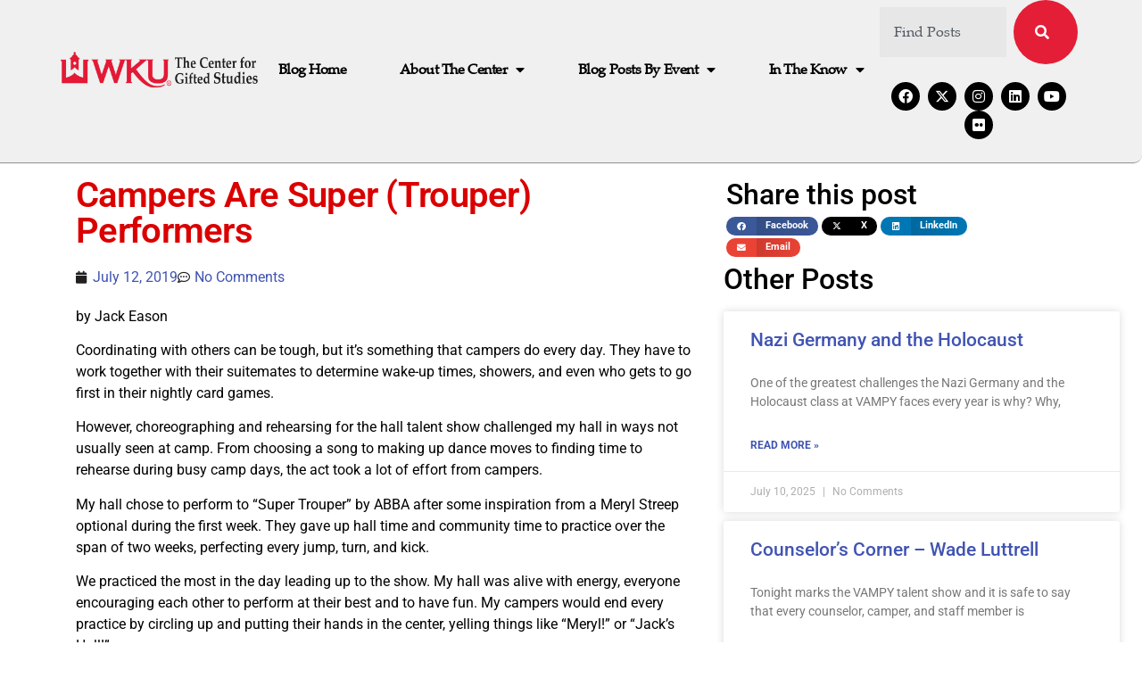

--- FILE ---
content_type: text/html; charset=UTF-8
request_url: https://gifted-studies.com/blog/2019/07/12/campers-super-trouper-performers/
body_size: 20243
content:
<!doctype html>
<html lang="en-US">
<head>
	<meta charset="UTF-8">
	<meta name="viewport" content="width=device-width, initial-scale=1">
	<link rel="profile" href="https://gmpg.org/xfn/11">
	<title>Campers Are Super (Trouper) Performers &#8211; Happenings at The Center for Gifted Studies</title>
<meta name='robots' content='max-image-preview:large' />
<link rel='dns-prefetch' href='//stats.wp.com' />
<link rel='dns-prefetch' href='//fonts.googleapis.com' />
<link rel='preconnect' href='//c0.wp.com' />
<link rel="alternate" type="application/rss+xml" title="Happenings at The Center for Gifted Studies &raquo; Feed" href="https://gifted-studies.com/feed/" />
<link rel="alternate" type="application/rss+xml" title="Happenings at The Center for Gifted Studies &raquo; Comments Feed" href="https://gifted-studies.com/comments/feed/" />
<link rel="alternate" type="application/rss+xml" title="Happenings at The Center for Gifted Studies &raquo; Campers Are Super (Trouper) Performers Comments Feed" href="https://gifted-studies.com/blog/2019/07/12/campers-super-trouper-performers/feed/" />
<link rel="alternate" title="oEmbed (JSON)" type="application/json+oembed" href="https://gifted-studies.com/wp-json/oembed/1.0/embed?url=https%3A%2F%2Fgifted-studies.com%2Fblog%2F2019%2F07%2F12%2Fcampers-super-trouper-performers%2F" />
<link rel="alternate" title="oEmbed (XML)" type="text/xml+oembed" href="https://gifted-studies.com/wp-json/oembed/1.0/embed?url=https%3A%2F%2Fgifted-studies.com%2Fblog%2F2019%2F07%2F12%2Fcampers-super-trouper-performers%2F&#038;format=xml" />
<style id='wp-img-auto-sizes-contain-inline-css'>
img:is([sizes=auto i],[sizes^="auto," i]){contain-intrinsic-size:3000px 1500px}
/*# sourceURL=wp-img-auto-sizes-contain-inline-css */
</style>
<style id='wp-emoji-styles-inline-css'>

	img.wp-smiley, img.emoji {
		display: inline !important;
		border: none !important;
		box-shadow: none !important;
		height: 1em !important;
		width: 1em !important;
		margin: 0 0.07em !important;
		vertical-align: -0.1em !important;
		background: none !important;
		padding: 0 !important;
	}
/*# sourceURL=wp-emoji-styles-inline-css */
</style>
<link rel='stylesheet' id='wp-block-library-css' href='https://c0.wp.com/c/6.9/wp-includes/css/dist/block-library/style.css' media='all' />
<link rel='stylesheet' id='mediaelement-css' href='https://c0.wp.com/c/6.9/wp-includes/js/mediaelement/mediaelementplayer-legacy.min.css' media='all' />
<link rel='stylesheet' id='wp-mediaelement-css' href='https://c0.wp.com/c/6.9/wp-includes/js/mediaelement/wp-mediaelement.css' media='all' />
<style id='jetpack-sharing-buttons-style-inline-css'>
.jetpack-sharing-buttons__services-list{display:flex;flex-direction:row;flex-wrap:wrap;gap:0;list-style-type:none;margin:5px;padding:0}.jetpack-sharing-buttons__services-list.has-small-icon-size{font-size:12px}.jetpack-sharing-buttons__services-list.has-normal-icon-size{font-size:16px}.jetpack-sharing-buttons__services-list.has-large-icon-size{font-size:24px}.jetpack-sharing-buttons__services-list.has-huge-icon-size{font-size:36px}@media print{.jetpack-sharing-buttons__services-list{display:none!important}}.editor-styles-wrapper .wp-block-jetpack-sharing-buttons{gap:0;padding-inline-start:0}ul.jetpack-sharing-buttons__services-list.has-background{padding:1.25em 2.375em}
/*# sourceURL=https://gifted-studies.com/wp-content/plugins/jetpack/_inc/blocks/sharing-buttons/view.css */
</style>
<style id='global-styles-inline-css'>
:root{--wp--preset--aspect-ratio--square: 1;--wp--preset--aspect-ratio--4-3: 4/3;--wp--preset--aspect-ratio--3-4: 3/4;--wp--preset--aspect-ratio--3-2: 3/2;--wp--preset--aspect-ratio--2-3: 2/3;--wp--preset--aspect-ratio--16-9: 16/9;--wp--preset--aspect-ratio--9-16: 9/16;--wp--preset--color--black: #000000;--wp--preset--color--cyan-bluish-gray: #abb8c3;--wp--preset--color--white: #ffffff;--wp--preset--color--pale-pink: #f78da7;--wp--preset--color--vivid-red: #cf2e2e;--wp--preset--color--luminous-vivid-orange: #ff6900;--wp--preset--color--luminous-vivid-amber: #fcb900;--wp--preset--color--light-green-cyan: #7bdcb5;--wp--preset--color--vivid-green-cyan: #00d084;--wp--preset--color--pale-cyan-blue: #8ed1fc;--wp--preset--color--vivid-cyan-blue: #0693e3;--wp--preset--color--vivid-purple: #9b51e0;--wp--preset--gradient--vivid-cyan-blue-to-vivid-purple: linear-gradient(135deg,rgb(6,147,227) 0%,rgb(155,81,224) 100%);--wp--preset--gradient--light-green-cyan-to-vivid-green-cyan: linear-gradient(135deg,rgb(122,220,180) 0%,rgb(0,208,130) 100%);--wp--preset--gradient--luminous-vivid-amber-to-luminous-vivid-orange: linear-gradient(135deg,rgb(252,185,0) 0%,rgb(255,105,0) 100%);--wp--preset--gradient--luminous-vivid-orange-to-vivid-red: linear-gradient(135deg,rgb(255,105,0) 0%,rgb(207,46,46) 100%);--wp--preset--gradient--very-light-gray-to-cyan-bluish-gray: linear-gradient(135deg,rgb(238,238,238) 0%,rgb(169,184,195) 100%);--wp--preset--gradient--cool-to-warm-spectrum: linear-gradient(135deg,rgb(74,234,220) 0%,rgb(151,120,209) 20%,rgb(207,42,186) 40%,rgb(238,44,130) 60%,rgb(251,105,98) 80%,rgb(254,248,76) 100%);--wp--preset--gradient--blush-light-purple: linear-gradient(135deg,rgb(255,206,236) 0%,rgb(152,150,240) 100%);--wp--preset--gradient--blush-bordeaux: linear-gradient(135deg,rgb(254,205,165) 0%,rgb(254,45,45) 50%,rgb(107,0,62) 100%);--wp--preset--gradient--luminous-dusk: linear-gradient(135deg,rgb(255,203,112) 0%,rgb(199,81,192) 50%,rgb(65,88,208) 100%);--wp--preset--gradient--pale-ocean: linear-gradient(135deg,rgb(255,245,203) 0%,rgb(182,227,212) 50%,rgb(51,167,181) 100%);--wp--preset--gradient--electric-grass: linear-gradient(135deg,rgb(202,248,128) 0%,rgb(113,206,126) 100%);--wp--preset--gradient--midnight: linear-gradient(135deg,rgb(2,3,129) 0%,rgb(40,116,252) 100%);--wp--preset--font-size--small: 13px;--wp--preset--font-size--medium: 20px;--wp--preset--font-size--large: 36px;--wp--preset--font-size--x-large: 42px;--wp--preset--spacing--20: 0.44rem;--wp--preset--spacing--30: 0.67rem;--wp--preset--spacing--40: 1rem;--wp--preset--spacing--50: 1.5rem;--wp--preset--spacing--60: 2.25rem;--wp--preset--spacing--70: 3.38rem;--wp--preset--spacing--80: 5.06rem;--wp--preset--shadow--natural: 6px 6px 9px rgba(0, 0, 0, 0.2);--wp--preset--shadow--deep: 12px 12px 50px rgba(0, 0, 0, 0.4);--wp--preset--shadow--sharp: 6px 6px 0px rgba(0, 0, 0, 0.2);--wp--preset--shadow--outlined: 6px 6px 0px -3px rgb(255, 255, 255), 6px 6px rgb(0, 0, 0);--wp--preset--shadow--crisp: 6px 6px 0px rgb(0, 0, 0);}:root { --wp--style--global--content-size: 800px;--wp--style--global--wide-size: 1200px; }:where(body) { margin: 0; }.wp-site-blocks > .alignleft { float: left; margin-right: 2em; }.wp-site-blocks > .alignright { float: right; margin-left: 2em; }.wp-site-blocks > .aligncenter { justify-content: center; margin-left: auto; margin-right: auto; }:where(.wp-site-blocks) > * { margin-block-start: 24px; margin-block-end: 0; }:where(.wp-site-blocks) > :first-child { margin-block-start: 0; }:where(.wp-site-blocks) > :last-child { margin-block-end: 0; }:root { --wp--style--block-gap: 24px; }:root :where(.is-layout-flow) > :first-child{margin-block-start: 0;}:root :where(.is-layout-flow) > :last-child{margin-block-end: 0;}:root :where(.is-layout-flow) > *{margin-block-start: 24px;margin-block-end: 0;}:root :where(.is-layout-constrained) > :first-child{margin-block-start: 0;}:root :where(.is-layout-constrained) > :last-child{margin-block-end: 0;}:root :where(.is-layout-constrained) > *{margin-block-start: 24px;margin-block-end: 0;}:root :where(.is-layout-flex){gap: 24px;}:root :where(.is-layout-grid){gap: 24px;}.is-layout-flow > .alignleft{float: left;margin-inline-start: 0;margin-inline-end: 2em;}.is-layout-flow > .alignright{float: right;margin-inline-start: 2em;margin-inline-end: 0;}.is-layout-flow > .aligncenter{margin-left: auto !important;margin-right: auto !important;}.is-layout-constrained > .alignleft{float: left;margin-inline-start: 0;margin-inline-end: 2em;}.is-layout-constrained > .alignright{float: right;margin-inline-start: 2em;margin-inline-end: 0;}.is-layout-constrained > .aligncenter{margin-left: auto !important;margin-right: auto !important;}.is-layout-constrained > :where(:not(.alignleft):not(.alignright):not(.alignfull)){max-width: var(--wp--style--global--content-size);margin-left: auto !important;margin-right: auto !important;}.is-layout-constrained > .alignwide{max-width: var(--wp--style--global--wide-size);}body .is-layout-flex{display: flex;}.is-layout-flex{flex-wrap: wrap;align-items: center;}.is-layout-flex > :is(*, div){margin: 0;}body .is-layout-grid{display: grid;}.is-layout-grid > :is(*, div){margin: 0;}body{padding-top: 0px;padding-right: 0px;padding-bottom: 0px;padding-left: 0px;}a:where(:not(.wp-element-button)){text-decoration: underline;}:root :where(.wp-element-button, .wp-block-button__link){background-color: #32373c;border-width: 0;color: #fff;font-family: inherit;font-size: inherit;font-style: inherit;font-weight: inherit;letter-spacing: inherit;line-height: inherit;padding-top: calc(0.667em + 2px);padding-right: calc(1.333em + 2px);padding-bottom: calc(0.667em + 2px);padding-left: calc(1.333em + 2px);text-decoration: none;text-transform: inherit;}.has-black-color{color: var(--wp--preset--color--black) !important;}.has-cyan-bluish-gray-color{color: var(--wp--preset--color--cyan-bluish-gray) !important;}.has-white-color{color: var(--wp--preset--color--white) !important;}.has-pale-pink-color{color: var(--wp--preset--color--pale-pink) !important;}.has-vivid-red-color{color: var(--wp--preset--color--vivid-red) !important;}.has-luminous-vivid-orange-color{color: var(--wp--preset--color--luminous-vivid-orange) !important;}.has-luminous-vivid-amber-color{color: var(--wp--preset--color--luminous-vivid-amber) !important;}.has-light-green-cyan-color{color: var(--wp--preset--color--light-green-cyan) !important;}.has-vivid-green-cyan-color{color: var(--wp--preset--color--vivid-green-cyan) !important;}.has-pale-cyan-blue-color{color: var(--wp--preset--color--pale-cyan-blue) !important;}.has-vivid-cyan-blue-color{color: var(--wp--preset--color--vivid-cyan-blue) !important;}.has-vivid-purple-color{color: var(--wp--preset--color--vivid-purple) !important;}.has-black-background-color{background-color: var(--wp--preset--color--black) !important;}.has-cyan-bluish-gray-background-color{background-color: var(--wp--preset--color--cyan-bluish-gray) !important;}.has-white-background-color{background-color: var(--wp--preset--color--white) !important;}.has-pale-pink-background-color{background-color: var(--wp--preset--color--pale-pink) !important;}.has-vivid-red-background-color{background-color: var(--wp--preset--color--vivid-red) !important;}.has-luminous-vivid-orange-background-color{background-color: var(--wp--preset--color--luminous-vivid-orange) !important;}.has-luminous-vivid-amber-background-color{background-color: var(--wp--preset--color--luminous-vivid-amber) !important;}.has-light-green-cyan-background-color{background-color: var(--wp--preset--color--light-green-cyan) !important;}.has-vivid-green-cyan-background-color{background-color: var(--wp--preset--color--vivid-green-cyan) !important;}.has-pale-cyan-blue-background-color{background-color: var(--wp--preset--color--pale-cyan-blue) !important;}.has-vivid-cyan-blue-background-color{background-color: var(--wp--preset--color--vivid-cyan-blue) !important;}.has-vivid-purple-background-color{background-color: var(--wp--preset--color--vivid-purple) !important;}.has-black-border-color{border-color: var(--wp--preset--color--black) !important;}.has-cyan-bluish-gray-border-color{border-color: var(--wp--preset--color--cyan-bluish-gray) !important;}.has-white-border-color{border-color: var(--wp--preset--color--white) !important;}.has-pale-pink-border-color{border-color: var(--wp--preset--color--pale-pink) !important;}.has-vivid-red-border-color{border-color: var(--wp--preset--color--vivid-red) !important;}.has-luminous-vivid-orange-border-color{border-color: var(--wp--preset--color--luminous-vivid-orange) !important;}.has-luminous-vivid-amber-border-color{border-color: var(--wp--preset--color--luminous-vivid-amber) !important;}.has-light-green-cyan-border-color{border-color: var(--wp--preset--color--light-green-cyan) !important;}.has-vivid-green-cyan-border-color{border-color: var(--wp--preset--color--vivid-green-cyan) !important;}.has-pale-cyan-blue-border-color{border-color: var(--wp--preset--color--pale-cyan-blue) !important;}.has-vivid-cyan-blue-border-color{border-color: var(--wp--preset--color--vivid-cyan-blue) !important;}.has-vivid-purple-border-color{border-color: var(--wp--preset--color--vivid-purple) !important;}.has-vivid-cyan-blue-to-vivid-purple-gradient-background{background: var(--wp--preset--gradient--vivid-cyan-blue-to-vivid-purple) !important;}.has-light-green-cyan-to-vivid-green-cyan-gradient-background{background: var(--wp--preset--gradient--light-green-cyan-to-vivid-green-cyan) !important;}.has-luminous-vivid-amber-to-luminous-vivid-orange-gradient-background{background: var(--wp--preset--gradient--luminous-vivid-amber-to-luminous-vivid-orange) !important;}.has-luminous-vivid-orange-to-vivid-red-gradient-background{background: var(--wp--preset--gradient--luminous-vivid-orange-to-vivid-red) !important;}.has-very-light-gray-to-cyan-bluish-gray-gradient-background{background: var(--wp--preset--gradient--very-light-gray-to-cyan-bluish-gray) !important;}.has-cool-to-warm-spectrum-gradient-background{background: var(--wp--preset--gradient--cool-to-warm-spectrum) !important;}.has-blush-light-purple-gradient-background{background: var(--wp--preset--gradient--blush-light-purple) !important;}.has-blush-bordeaux-gradient-background{background: var(--wp--preset--gradient--blush-bordeaux) !important;}.has-luminous-dusk-gradient-background{background: var(--wp--preset--gradient--luminous-dusk) !important;}.has-pale-ocean-gradient-background{background: var(--wp--preset--gradient--pale-ocean) !important;}.has-electric-grass-gradient-background{background: var(--wp--preset--gradient--electric-grass) !important;}.has-midnight-gradient-background{background: var(--wp--preset--gradient--midnight) !important;}.has-small-font-size{font-size: var(--wp--preset--font-size--small) !important;}.has-medium-font-size{font-size: var(--wp--preset--font-size--medium) !important;}.has-large-font-size{font-size: var(--wp--preset--font-size--large) !important;}.has-x-large-font-size{font-size: var(--wp--preset--font-size--x-large) !important;}
:root :where(.wp-block-pullquote){font-size: 1.5em;line-height: 1.6;}
/*# sourceURL=global-styles-inline-css */
</style>
<link rel='stylesheet' id='esg-plugin-settings-css' href='https://gifted-studies.com/wp-content/plugins/essential-grid/public/assets/css/settings.css?ver=3.1.1' media='all' />
<link rel='stylesheet' id='tp-fontello-css' href='https://gifted-studies.com/wp-content/plugins/essential-grid/public/assets/font/fontello/css/fontello.css?ver=3.1.1' media='all' />
<link rel='stylesheet' id='tp-barlow-condensed-css' href='https://fonts.googleapis.com/css?family=Barlow+Condensed%3A100%2C200%2C300%2C400%2C500%2C600%2C700&#038;ver=6.9' media='all' />
<link rel='stylesheet' id='tp-source-code-pro-css' href='https://fonts.googleapis.com/css?family=Source+Code+Pro%3A300%2C400%2C500%2C600%2C700&#038;ver=6.9' media='all' />
<link rel='stylesheet' id='jetpack-instant-search-css' href='https://gifted-studies.com/wp-content/plugins/jetpack/jetpack_vendor/automattic/jetpack-search/build/instant-search/jp-search.chunk-main-payload.css?minify=false&#038;ver=62e24c826fcd11ccbe81' media='all' />
<link rel='stylesheet' id='hello-elementor-css' href='https://gifted-studies.com/wp-content/themes/hello-elementor/assets/css/reset.css?ver=3.4.5' media='all' />
<link rel='stylesheet' id='hello-elementor-theme-style-css' href='https://gifted-studies.com/wp-content/themes/hello-elementor/assets/css/theme.css?ver=3.4.5' media='all' />
<link rel='stylesheet' id='hello-elementor-header-footer-css' href='https://gifted-studies.com/wp-content/themes/hello-elementor/assets/css/header-footer.css?ver=3.4.5' media='all' />
<link rel='stylesheet' id='elementor-frontend-css' href='https://gifted-studies.com/wp-content/plugins/elementor/assets/css/frontend.css?ver=3.34.1' media='all' />
<style id='elementor-frontend-inline-css'>
.elementor-kit-9036{--e-global-color-primary:#202020;--e-global-color-secondary:#B7B4B4;--e-global-color-text:#707070;--e-global-color-accent:#4054B2;--e-global-color-3a31a4e6:#6EC1E4;--e-global-color-66dda2ad:#54595F;--e-global-color-13deb990:#7A7A7A;--e-global-color-6c2b53c5:#E31837;--e-global-color-4ed79c9c:#000;--e-global-color-17992012:#FFF;--e-global-typography-primary-font-family:"Roboto";--e-global-typography-primary-font-weight:600;--e-global-typography-secondary-font-family:"Roboto Slab";--e-global-typography-secondary-font-weight:400;--e-global-typography-text-font-family:"Roboto";--e-global-typography-text-font-weight:400;--e-global-typography-accent-font-family:"Roboto";--e-global-typography-accent-font-weight:500;--e-global-typography-e1062fb-font-family:"Palatino";--e-global-typography-e1062fb-font-weight:600;color:#000000;}.elementor-kit-9036 e-page-transition{background-color:#FFBC7D;}.elementor-kit-9036 a{color:var( --e-global-color-accent );}.elementor-section.elementor-section-boxed > .elementor-container{max-width:1140px;}.e-con{--container-max-width:1140px;}.elementor-widget:not(:last-child){margin-block-end:20px;}.elementor-element{--widgets-spacing:20px 20px;--widgets-spacing-row:20px;--widgets-spacing-column:20px;}{}h1.entry-title{display:var(--page-title-display);}.site-header .site-branding{flex-direction:column;align-items:stretch;}.site-header{padding-inline-end:0px;padding-inline-start:0px;}.site-footer .site-branding{flex-direction:column;align-items:stretch;}@media(max-width:1024px){.elementor-section.elementor-section-boxed > .elementor-container{max-width:1024px;}.e-con{--container-max-width:1024px;}}@media(max-width:767px){.elementor-section.elementor-section-boxed > .elementor-container{max-width:767px;}.e-con{--container-max-width:767px;}}/* Start Custom Fonts CSS */@font-face {
	font-family: 'Palatino';
	font-display: auto;
	src: url('https://gifted-studies.com/wp-content/uploads/2025/12/palr45w-1.ttf') format('truetype');
}
/* End Custom Fonts CSS */
.elementor-8784 .elementor-element.elementor-element-42005e5d > .elementor-container > .elementor-column > .elementor-widget-wrap{align-content:center;align-items:center;}.elementor-8784 .elementor-element.elementor-element-42005e5d:not(.elementor-motion-effects-element-type-background), .elementor-8784 .elementor-element.elementor-element-42005e5d > .elementor-motion-effects-container > .elementor-motion-effects-layer{background-color:#F0F0F0;}.elementor-8784 .elementor-element.elementor-element-42005e5d > .elementor-container{min-height:80px;}.elementor-8784 .elementor-element.elementor-element-42005e5d{border-style:groove;border-width:0px 0px 2px 0px;transition:background 0.3s, border 0.3s, border-radius 0.3s, box-shadow 0.3s;margin-top:0px;margin-bottom:0px;padding:0% 5% 2% 5%;z-index:9995;}.elementor-8784 .elementor-element.elementor-element-42005e5d, .elementor-8784 .elementor-element.elementor-element-42005e5d > .elementor-background-overlay{border-radius:0px 0px 10px 0px;}.elementor-8784 .elementor-element.elementor-element-42005e5d > .elementor-background-overlay{transition:background 0.3s, border-radius 0.3s, opacity 0.3s;}.elementor-8784 .elementor-element.elementor-element-7a962343{text-align:start;}.elementor-8784 .elementor-element.elementor-element-7a962343 img{width:100%;}.elementor-bc-flex-widget .elementor-8784 .elementor-element.elementor-element-1408af38.elementor-column .elementor-widget-wrap{align-items:center;}.elementor-8784 .elementor-element.elementor-element-1408af38.elementor-column.elementor-element[data-element_type="column"] > .elementor-widget-wrap.elementor-element-populated{align-content:center;align-items:center;}.elementor-8784 .elementor-element.elementor-element-1408af38.elementor-column > .elementor-widget-wrap{justify-content:center;}.elementor-8784 .elementor-element.elementor-element-113484b7{width:auto;max-width:auto;--e-nav-menu-horizontal-menu-item-margin:calc( 40px / 2 );}.elementor-8784 .elementor-element.elementor-element-113484b7 .elementor-menu-toggle{margin-left:auto;background-color:#FFFFFF00;border-width:0px;border-radius:0px;}.elementor-8784 .elementor-element.elementor-element-113484b7 .elementor-nav-menu .elementor-item{font-family:"Palatino", Sans-serif;font-size:16px;font-weight:700;text-transform:capitalize;font-style:normal;text-decoration:none;line-height:24px;letter-spacing:-0.45px;}.elementor-8784 .elementor-element.elementor-element-113484b7 .elementor-nav-menu--main .elementor-item{color:#000000;fill:#000000;padding-left:10px;padding-right:10px;padding-top:4px;padding-bottom:4px;}.elementor-8784 .elementor-element.elementor-element-113484b7 .elementor-nav-menu--main .elementor-item:hover,
					.elementor-8784 .elementor-element.elementor-element-113484b7 .elementor-nav-menu--main .elementor-item.elementor-item-active,
					.elementor-8784 .elementor-element.elementor-element-113484b7 .elementor-nav-menu--main .elementor-item.highlighted,
					.elementor-8784 .elementor-element.elementor-element-113484b7 .elementor-nav-menu--main .elementor-item:focus{color:#FFFFFF;}.elementor-8784 .elementor-element.elementor-element-113484b7 .elementor-nav-menu--main:not(.e--pointer-framed) .elementor-item:before,
					.elementor-8784 .elementor-element.elementor-element-113484b7 .elementor-nav-menu--main:not(.e--pointer-framed) .elementor-item:after{background-color:#000000;}.elementor-8784 .elementor-element.elementor-element-113484b7 .e--pointer-framed .elementor-item:before,
					.elementor-8784 .elementor-element.elementor-element-113484b7 .e--pointer-framed .elementor-item:after{border-color:#000000;}.elementor-8784 .elementor-element.elementor-element-113484b7 .elementor-nav-menu--main .elementor-item.elementor-item-active{color:#000000;}.elementor-8784 .elementor-element.elementor-element-113484b7 .elementor-nav-menu--main:not(.e--pointer-framed) .elementor-item.elementor-item-active:before,
					.elementor-8784 .elementor-element.elementor-element-113484b7 .elementor-nav-menu--main:not(.e--pointer-framed) .elementor-item.elementor-item-active:after{background-color:#F8F3EF;}.elementor-8784 .elementor-element.elementor-element-113484b7 .e--pointer-framed .elementor-item.elementor-item-active:before,
					.elementor-8784 .elementor-element.elementor-element-113484b7 .e--pointer-framed .elementor-item.elementor-item-active:after{border-color:#F8F3EF;}.elementor-8784 .elementor-element.elementor-element-113484b7 .elementor-nav-menu--main:not(.elementor-nav-menu--layout-horizontal) .elementor-nav-menu > li:not(:last-child){margin-bottom:40px;}.elementor-8784 .elementor-element.elementor-element-113484b7 .elementor-nav-menu--dropdown{background-color:#FFFFFF;}.elementor-8784 .elementor-element.elementor-element-113484b7 .elementor-nav-menu--dropdown a:hover,
					.elementor-8784 .elementor-element.elementor-element-113484b7 .elementor-nav-menu--dropdown a:focus,
					.elementor-8784 .elementor-element.elementor-element-113484b7 .elementor-nav-menu--dropdown a.elementor-item-active,
					.elementor-8784 .elementor-element.elementor-element-113484b7 .elementor-nav-menu--dropdown a.highlighted,
					.elementor-8784 .elementor-element.elementor-element-113484b7 .elementor-menu-toggle:hover,
					.elementor-8784 .elementor-element.elementor-element-113484b7 .elementor-menu-toggle:focus{color:#FFFFFF;}.elementor-8784 .elementor-element.elementor-element-113484b7 .elementor-nav-menu--dropdown a:hover,
					.elementor-8784 .elementor-element.elementor-element-113484b7 .elementor-nav-menu--dropdown a:focus,
					.elementor-8784 .elementor-element.elementor-element-113484b7 .elementor-nav-menu--dropdown a.elementor-item-active,
					.elementor-8784 .elementor-element.elementor-element-113484b7 .elementor-nav-menu--dropdown a.highlighted{background-color:#000000;}.elementor-8784 .elementor-element.elementor-element-113484b7 .elementor-nav-menu--dropdown .elementor-item, .elementor-8784 .elementor-element.elementor-element-113484b7 .elementor-nav-menu--dropdown  .elementor-sub-item{font-family:"Roboto", Sans-serif;font-size:14px;font-weight:300;text-transform:uppercase;font-style:normal;text-decoration:none;letter-spacing:1.53px;}.elementor-8784 .elementor-element.elementor-element-113484b7 div.elementor-menu-toggle{color:#000000;}.elementor-8784 .elementor-element.elementor-element-113484b7 div.elementor-menu-toggle svg{fill:#000000;}.elementor-8784 .elementor-element.elementor-element-113484b7 div.elementor-menu-toggle:hover, .elementor-8784 .elementor-element.elementor-element-113484b7 div.elementor-menu-toggle:focus{color:#000000;}.elementor-8784 .elementor-element.elementor-element-113484b7 div.elementor-menu-toggle:hover svg, .elementor-8784 .elementor-element.elementor-element-113484b7 div.elementor-menu-toggle:focus svg{fill:#000000;}.elementor-8784 .elementor-element.elementor-element-9c27ace .e-search-input{background-color:#E7E7E7;font-family:"Palatino", Sans-serif;border-style:none;}.elementor-8784 .elementor-element.elementor-element-9c27ace .e-search-submit{background-color:#e41e36;}.elementor-8784 .elementor-element.elementor-element-9c27ace.e-focus .e-search-input{box-shadow:0px 0px 10px 0px rgba(0,0,0,0.5);}.elementor-8784 .elementor-element.elementor-element-9c27ace .e-search-submit span{font-family:"Palatino", Sans-serif;font-weight:bold;}.elementor-8784 .elementor-element.elementor-element-9c27ace .e-search-submit:hover{box-shadow:0px 0px 10px 0px rgba(0,0,0,0.5);}.elementor-8784 .elementor-element.elementor-element-9c27ace{--e-search-submit-border-radius:200px 200px 200px 200px;}.elementor-8784 .elementor-element.elementor-element-b04f2cb{--grid-template-columns:repeat(0, auto);--icon-size:16px;--grid-column-gap:5px;--grid-row-gap:0px;}.elementor-8784 .elementor-element.elementor-element-b04f2cb .elementor-widget-container{text-align:center;}.elementor-8784 .elementor-element.elementor-element-b04f2cb .elementor-social-icon{background-color:#000000;}.elementor-theme-builder-content-area{height:400px;}.elementor-location-header:before, .elementor-location-footer:before{content:"";display:table;clear:both;}@media(max-width:1024px){.elementor-8784 .elementor-element.elementor-element-113484b7 .elementor-nav-menu--main > .elementor-nav-menu > li > .elementor-nav-menu--dropdown, .elementor-8784 .elementor-element.elementor-element-113484b7 .elementor-nav-menu__container.elementor-nav-menu--dropdown{margin-top:22px !important;}.elementor-8784 .elementor-element.elementor-element-113484b7 .elementor-menu-toggle{border-width:1px;border-radius:0px;}}@media(min-width:768px){.elementor-8784 .elementor-element.elementor-element-19e69982{width:20%;}.elementor-8784 .elementor-element.elementor-element-1408af38{width:60%;}.elementor-8784 .elementor-element.elementor-element-7a726b2{width:19.333%;}}@media(max-width:767px){.elementor-8784 .elementor-element.elementor-element-19e69982{width:30%;}.elementor-8784 .elementor-element.elementor-element-7a962343 img{width:85%;}.elementor-8784 .elementor-element.elementor-element-1408af38{width:70%;}}
.elementor-theme-builder-content-area{height:400px;}.elementor-location-header:before, .elementor-location-footer:before{content:"";display:table;clear:both;}
.elementor-9040 .elementor-element.elementor-element-1fc298f > .elementor-container > .elementor-column > .elementor-widget-wrap{align-content:flex-start;align-items:flex-start;}.elementor-9040 .elementor-element.elementor-element-1fc298f{overflow:hidden;padding:0px 0px 0px 70px;}.elementor-9040 .elementor-element.elementor-element-dfaa8e9 .elementor-heading-title{font-family:"Roboto", Sans-serif;font-weight:600;letter-spacing:-0.7px;color:#DA0000;}.elementor-9040 .elementor-element.elementor-element-a48eacf .elementor-icon-list-icon i{color:var( --e-global-color-primary );font-size:14px;}.elementor-9040 .elementor-element.elementor-element-a48eacf .elementor-icon-list-icon svg{fill:var( --e-global-color-primary );--e-icon-list-icon-size:14px;}.elementor-9040 .elementor-element.elementor-element-a48eacf .elementor-icon-list-icon{width:14px;}.elementor-9040 .elementor-element.elementor-element-d538fce{width:var( --container-widget-width, 63.029% );max-width:63.029%;--container-widget-width:63.029%;--container-widget-flex-grow:0;}.elementor-9040 .elementor-element.elementor-element-d538fce > .elementor-widget-container{padding:3px 3px 3px 3px;}.elementor-9040 .elementor-element.elementor-element-0ff00b5{width:var( --container-widget-width, 71.196% );max-width:71.196%;--container-widget-width:71.196%;--container-widget-flex-grow:0;align-self:center;--grid-side-margin:0px;--grid-column-gap:0px;--grid-row-gap:0px;--grid-bottom-margin:0px;}.elementor-9040 .elementor-element.elementor-element-0ff00b5 > .elementor-widget-container{padding:3px 3px 9px 3px;}.elementor-9040 .elementor-element.elementor-element-0ff00b5 .elementor-share-btn{font-size:calc(0.75px * 10);height:2.8em;}.elementor-9040 .elementor-element.elementor-element-0ff00b5 .elementor-share-btn__icon{--e-share-buttons-icon-size:1.3em;}.elementor-9040 .elementor-element.elementor-element-46381dc{--grid-row-gap:10px;width:var( --container-widget-width, 97.74% );max-width:97.74%;--container-widget-width:97.74%;--container-widget-flex-grow:0;--grid-column-gap:0px;}.elementor-9040 .elementor-element.elementor-element-46381dc .elementor-post__meta-data span + span:before{content:"|";}.elementor-9040 .elementor-element.elementor-element-46381dc .elementor-post__title, .elementor-9040 .elementor-element.elementor-element-46381dc .elementor-post__title a{text-decoration:none;}.elementor-9040 .elementor-element.elementor-element-7322f9d{--spacer-size:50px;}.elementor-9040 .elementor-element.elementor-element-22c9859 .elementor-button{background-color:var( --e-global-color-6c2b53c5 );font-family:"Palatino", Sans-serif;font-size:20px;font-weight:700;fill:var( --e-global-color-17992012 );color:var( --e-global-color-17992012 );border-radius:30px 30px 30px 30px;}.elementor-9040 .elementor-element.elementor-element-22c9859 .elementor-button:hover, .elementor-9040 .elementor-element.elementor-element-22c9859 .elementor-button:focus{background-color:var( --e-global-color-accent );color:var( --e-global-color-17992012 );}.elementor-9040 .elementor-element.elementor-element-22c9859 .elementor-button:hover svg, .elementor-9040 .elementor-element.elementor-element-22c9859 .elementor-button:focus svg{fill:var( --e-global-color-17992012 );}@media(max-width:1024px){.elementor-9040 .elementor-element.elementor-element-0ff00b5{width:var( --container-widget-width, 227.258px );max-width:227.258px;--container-widget-width:227.258px;--container-widget-flex-grow:0;} .elementor-9040 .elementor-element.elementor-element-0ff00b5{--grid-side-margin:0px;--grid-column-gap:0px;--grid-row-gap:0px;--grid-bottom-margin:0px;}.elementor-9040 .elementor-element.elementor-element-46381dc{--container-widget-width:100%;--container-widget-flex-grow:0;width:var( --container-widget-width, 100% );max-width:100%;--grid-column-gap:10px;}.elementor-9040 .elementor-element.elementor-element-7322f9d{--spacer-size:6px;}}@media(min-width:768px){.elementor-9040 .elementor-element.elementor-element-1c57d32{width:60%;}.elementor-9040 .elementor-element.elementor-element-f503b1d{width:40%;}}@media(max-width:767px){.elementor-9040 .elementor-element.elementor-element-f503b1d{width:83%;}.elementor-9040 .elementor-element.elementor-element-0ff00b5{width:var( --container-widget-width, 208.266px );max-width:208.266px;--container-widget-width:208.266px;--container-widget-flex-grow:0;}.elementor-9040 .elementor-element.elementor-element-0ff00b5 > .elementor-widget-container{padding:6px 6px 6px 6px;} .elementor-9040 .elementor-element.elementor-element-0ff00b5{--grid-side-margin:0px;--grid-column-gap:0px;--grid-row-gap:0px;--grid-bottom-margin:0px;}.elementor-9040 .elementor-element.elementor-element-c64da1a > .elementor-widget-container{padding:3px 3px 3px 3px;}}/* Start Custom Fonts CSS */@font-face {
	font-family: 'Palatino';
	font-display: auto;
	src: url('https://gifted-studies.com/wp-content/uploads/2025/12/palr45w-1.ttf') format('truetype');
}
/* End Custom Fonts CSS */
/*# sourceURL=elementor-frontend-inline-css */
</style>
<link rel='stylesheet' id='widget-image-css' href='https://gifted-studies.com/wp-content/plugins/elementor/assets/css/widget-image.min.css?ver=3.34.1' media='all' />
<link rel='stylesheet' id='widget-nav-menu-css' href='https://gifted-studies.com/wp-content/plugins/elementor-pro/assets/css/widget-nav-menu.min.css?ver=3.34.0' media='all' />
<link rel='stylesheet' id='widget-search-css' href='https://gifted-studies.com/wp-content/plugins/elementor-pro/assets/css/widget-search.min.css?ver=3.34.0' media='all' />
<link rel='stylesheet' id='widget-social-icons-css' href='https://gifted-studies.com/wp-content/plugins/elementor/assets/css/widget-social-icons.min.css?ver=3.34.1' media='all' />
<link rel='stylesheet' id='e-apple-webkit-css' href='https://gifted-studies.com/wp-content/plugins/elementor/assets/css/conditionals/apple-webkit.min.css?ver=3.34.1' media='all' />
<link rel='stylesheet' id='widget-heading-css' href='https://gifted-studies.com/wp-content/plugins/elementor/assets/css/widget-heading.min.css?ver=3.34.1' media='all' />
<link rel='stylesheet' id='widget-spacer-css' href='https://gifted-studies.com/wp-content/plugins/elementor/assets/css/widget-spacer.min.css?ver=3.34.1' media='all' />
<link rel='stylesheet' id='widget-post-info-css' href='https://gifted-studies.com/wp-content/plugins/elementor-pro/assets/css/widget-post-info.min.css?ver=3.34.0' media='all' />
<link rel='stylesheet' id='widget-icon-list-css' href='https://gifted-studies.com/wp-content/plugins/elementor/assets/css/widget-icon-list.min.css?ver=3.34.1' media='all' />
<link rel='stylesheet' id='elementor-icons-shared-0-css' href='https://gifted-studies.com/wp-content/plugins/elementor/assets/lib/font-awesome/css/fontawesome.css?ver=5.15.3' media='all' />
<link rel='stylesheet' id='elementor-icons-fa-regular-css' href='https://gifted-studies.com/wp-content/plugins/elementor/assets/lib/font-awesome/css/regular.css?ver=5.15.3' media='all' />
<link rel='stylesheet' id='elementor-icons-fa-solid-css' href='https://gifted-studies.com/wp-content/plugins/elementor/assets/lib/font-awesome/css/solid.css?ver=5.15.3' media='all' />
<link rel='stylesheet' id='widget-share-buttons-css' href='https://gifted-studies.com/wp-content/plugins/elementor-pro/assets/css/widget-share-buttons.min.css?ver=3.34.0' media='all' />
<link rel='stylesheet' id='elementor-icons-fa-brands-css' href='https://gifted-studies.com/wp-content/plugins/elementor/assets/lib/font-awesome/css/brands.css?ver=5.15.3' media='all' />
<link rel='stylesheet' id='widget-posts-css' href='https://gifted-studies.com/wp-content/plugins/elementor-pro/assets/css/widget-posts.min.css?ver=3.34.0' media='all' />
<link rel='stylesheet' id='widget-post-navigation-css' href='https://gifted-studies.com/wp-content/plugins/elementor-pro/assets/css/widget-post-navigation.min.css?ver=3.34.0' media='all' />
<link rel='stylesheet' id='elementor-icons-css' href='https://gifted-studies.com/wp-content/plugins/elementor/assets/lib/eicons/css/elementor-icons.css?ver=5.45.0' media='all' />
<link rel='stylesheet' id='font-awesome-5-all-css' href='https://gifted-studies.com/wp-content/plugins/elementor/assets/lib/font-awesome/css/all.css?ver=3.34.1' media='all' />
<link rel='stylesheet' id='font-awesome-4-shim-css' href='https://gifted-studies.com/wp-content/plugins/elementor/assets/lib/font-awesome/css/v4-shims.css?ver=3.34.1' media='all' />
<link rel='stylesheet' id='eael-general-css' href='https://gifted-studies.com/wp-content/plugins/essential-addons-for-elementor-lite/assets/front-end/css/view/general.min.css?ver=6.5.7' media='all' />
<link rel='stylesheet' id='elementor-gf-local-roboto-css' href='https://gifted-studies.com/wp-content/uploads/elementor/google-fonts/css/roboto.css?ver=1742225788' media='all' />
<link rel='stylesheet' id='elementor-gf-local-robotoslab-css' href='https://gifted-studies.com/wp-content/uploads/elementor/google-fonts/css/robotoslab.css?ver=1742225791' media='all' />
<script src="https://c0.wp.com/c/6.9/wp-includes/js/jquery/jquery.js" id="jquery-core-js"></script>
<script src="https://c0.wp.com/c/6.9/wp-includes/js/jquery/jquery-migrate.js" id="jquery-migrate-js"></script>
<script src="https://gifted-studies.com/wp-content/plugins/elementor/assets/lib/font-awesome/js/v4-shims.js?ver=3.34.1" id="font-awesome-4-shim-js"></script>
<link rel="https://api.w.org/" href="https://gifted-studies.com/wp-json/" /><link rel="alternate" title="JSON" type="application/json" href="https://gifted-studies.com/wp-json/wp/v2/posts/8726" /><link rel="EditURI" type="application/rsd+xml" title="RSD" href="https://gifted-studies.com/xmlrpc.php?rsd" />
<link rel="canonical" href="https://gifted-studies.com/blog/2019/07/12/campers-super-trouper-performers/" />
<link rel='shortlink' href='https://gifted-studies.com/?p=8726' />
<link rel='dns-prefetch' href='https://i0.wp.com/'><link rel='preconnect' href='https://i0.wp.com/' crossorigin><link rel='dns-prefetch' href='https://i1.wp.com/'><link rel='preconnect' href='https://i1.wp.com/' crossorigin><link rel='dns-prefetch' href='https://i2.wp.com/'><link rel='preconnect' href='https://i2.wp.com/' crossorigin><link rel='dns-prefetch' href='https://i3.wp.com/'><link rel='preconnect' href='https://i3.wp.com/' crossorigin>	<style>img#wpstats{display:none}</style>
		<meta name="description" content="Coordinating with others can be tough, but it’s something that campers do every day. They have to work together with their suitemates to determine wake-up times, showers, and even who gets to go first in their nightly card games.">
<meta name="generator" content="Elementor 3.34.1; features: additional_custom_breakpoints; settings: css_print_method-internal, google_font-enabled, font_display-auto">
			<style>
				.e-con.e-parent:nth-of-type(n+4):not(.e-lazyloaded):not(.e-no-lazyload),
				.e-con.e-parent:nth-of-type(n+4):not(.e-lazyloaded):not(.e-no-lazyload) * {
					background-image: none !important;
				}
				@media screen and (max-height: 1024px) {
					.e-con.e-parent:nth-of-type(n+3):not(.e-lazyloaded):not(.e-no-lazyload),
					.e-con.e-parent:nth-of-type(n+3):not(.e-lazyloaded):not(.e-no-lazyload) * {
						background-image: none !important;
					}
				}
				@media screen and (max-height: 640px) {
					.e-con.e-parent:nth-of-type(n+2):not(.e-lazyloaded):not(.e-no-lazyload),
					.e-con.e-parent:nth-of-type(n+2):not(.e-lazyloaded):not(.e-no-lazyload) * {
						background-image: none !important;
					}
				}
			</style>
			<link rel="icon" href="https://gifted-studies.com/wp-content/uploads/2019/10/solo_star-transparent-bkgnd-150x150.png" sizes="32x32" />
<link rel="icon" href="https://gifted-studies.com/wp-content/uploads/2019/10/solo_star-transparent-bkgnd.png" sizes="192x192" />
<link rel="apple-touch-icon" href="https://gifted-studies.com/wp-content/uploads/2019/10/solo_star-transparent-bkgnd.png" />
<meta name="msapplication-TileImage" content="https://gifted-studies.com/wp-content/uploads/2019/10/solo_star-transparent-bkgnd.png" />
		<style id="wp-custom-css">
			input {
  width: 100%;
  padding: 12px 20px;
  margin: 8px 0;
  box-sizing: border-box;
}

input[type=text]:focus {
  background-color: lightblue;
}

select {
  width: 100%;
  padding: 16px 20px;
	margin: 8px 0;
  border: 1px solid #000000;
  border-radius: 4px;
  background-color: #ffffff;
}
		</style>
		</head>
<body class="wp-singular post-template-default single single-post postid-8726 single-format-standard wp-custom-logo wp-embed-responsive wp-theme-hello-elementor jps-theme-hello-elementor hello-elementor-default elementor-default elementor-kit-9036 elementor-page-9040">


<a class="skip-link screen-reader-text" href="#content">Skip to content</a>

		<header data-elementor-type="header" data-elementor-id="8784" class="elementor elementor-8784 elementor-location-header" data-elementor-post-type="elementor_library">
					<header class="elementor-section elementor-top-section elementor-element elementor-element-42005e5d elementor-section-full_width elementor-section-height-min-height elementor-section-content-middle elementor-section-height-default elementor-section-items-middle" data-id="42005e5d" data-element_type="section" data-settings="{&quot;background_background&quot;:&quot;classic&quot;}">
						<div class="elementor-container elementor-column-gap-no">
					<div class="elementor-column elementor-col-33 elementor-top-column elementor-element elementor-element-19e69982" data-id="19e69982" data-element_type="column">
			<div class="elementor-widget-wrap elementor-element-populated">
						<div class="elementor-element elementor-element-7a962343 elementor-widget elementor-widget-image" data-id="7a962343" data-element_type="widget" data-widget_type="image.default">
				<div class="elementor-widget-container">
																<a href="https://gifted-studies.com">
							<img fetchpriority="high" width="2560" height="492" src="https://gifted-studies.com/wp-content/uploads/2019/10/CFGSlogo-scaled.png" class="attachment-full size-full wp-image-17090" alt="" srcset="https://gifted-studies.com/wp-content/uploads/2019/10/CFGSlogo-scaled.png 2560w, https://gifted-studies.com/wp-content/uploads/2019/10/CFGSlogo-300x58.png 300w, https://gifted-studies.com/wp-content/uploads/2019/10/CFGSlogo-1024x197.png 1024w, https://gifted-studies.com/wp-content/uploads/2019/10/CFGSlogo-768x148.png 768w, https://gifted-studies.com/wp-content/uploads/2019/10/CFGSlogo-1536x295.png 1536w, https://gifted-studies.com/wp-content/uploads/2019/10/CFGSlogo-2048x394.png 2048w" sizes="(max-width: 2560px) 100vw, 2560px" />								</a>
															</div>
				</div>
					</div>
		</div>
				<div class="elementor-column elementor-col-33 elementor-top-column elementor-element elementor-element-1408af38" data-id="1408af38" data-element_type="column">
			<div class="elementor-widget-wrap elementor-element-populated">
						<div class="elementor-element elementor-element-113484b7 elementor-nav-menu--stretch elementor-widget__width-auto elementor-nav-menu__text-align-center elementor-nav-menu--dropdown-tablet elementor-nav-menu--toggle elementor-nav-menu--burger elementor-widget elementor-widget-nav-menu" data-id="113484b7" data-element_type="widget" data-settings="{&quot;full_width&quot;:&quot;stretch&quot;,&quot;layout&quot;:&quot;horizontal&quot;,&quot;submenu_icon&quot;:{&quot;value&quot;:&quot;&lt;i class=\&quot;fas fa-caret-down\&quot; aria-hidden=\&quot;true\&quot;&gt;&lt;\/i&gt;&quot;,&quot;library&quot;:&quot;fa-solid&quot;},&quot;toggle&quot;:&quot;burger&quot;}" data-widget_type="nav-menu.default">
				<div class="elementor-widget-container">
								<nav aria-label="Menu" class="elementor-nav-menu--main elementor-nav-menu__container elementor-nav-menu--layout-horizontal e--pointer-background e--animation-sweep-right">
				<ul id="menu-1-113484b7" class="elementor-nav-menu"><li class="menu-item menu-item-type-custom menu-item-object-custom menu-item-home menu-item-4110"><a href="https://gifted-studies.com/" class="elementor-item">Blog Home</a></li>
<li class="menu-item menu-item-type-custom menu-item-object-custom menu-item-has-children menu-item-4111"><a target="_blank" href="https://www.wku.edu/gifted/" class="elementor-item">About The Center</a>
<ul class="sub-menu elementor-nav-menu--dropdown">
	<li class="menu-item menu-item-type-custom menu-item-object-custom menu-item-9137"><a target="_blank" href="https://www.wku.edu/gifted/students/index.php" class="elementor-sub-item">Students</a></li>
	<li class="menu-item menu-item-type-custom menu-item-object-custom menu-item-9138"><a target="_blank" href="https://www.wku.edu/gifted/educators/index.php" class="elementor-sub-item">Educators</a></li>
	<li class="menu-item menu-item-type-custom menu-item-object-custom menu-item-9139"><a target="_blank" href="https://www.wku.edu/gifted/parents/" class="elementor-sub-item">Parents</a></li>
	<li class="menu-item menu-item-type-post_type menu-item-object-page menu-item-9354"><a target="_blank" href="https://gifted-studies.com/contact-us/" class="elementor-sub-item">Contact Us</a></li>
	<li class="menu-item menu-item-type-custom menu-item-object-custom menu-item-17097"><a target="_blank" href="https://linktr.ee/giftedstudieswku" class="elementor-sub-item">Contact Us</a></li>
</ul>
</li>
<li class="menu-item menu-item-type-post_type menu-item-object-page menu-item-has-children menu-item-10527"><a href="https://gifted-studies.com/blog-posts-by-event/" class="elementor-item">Blog Posts by Event</a>
<ul class="sub-menu elementor-nav-menu--dropdown">
	<li class="menu-item menu-item-type-taxonomy menu-item-object-category menu-item-10529"><a href="https://gifted-studies.com/blog/category/camp-explore/" class="elementor-sub-item">Camp Explore</a></li>
	<li class="menu-item menu-item-type-taxonomy menu-item-object-category menu-item-10530"><a href="https://gifted-studies.com/blog/category/camp-innovate/" class="elementor-sub-item">Camp Innovate</a></li>
	<li class="menu-item menu-item-type-taxonomy menu-item-object-category menu-item-10531"><a href="https://gifted-studies.com/blog/category/scats/" class="elementor-sub-item">SCATS</a></li>
	<li class="menu-item menu-item-type-taxonomy menu-item-object-category menu-item-10536"><a href="https://gifted-studies.com/blog/category/super-saturdays/" class="elementor-sub-item">Super Saturdays</a></li>
	<li class="menu-item menu-item-type-taxonomy menu-item-object-category current-post-ancestor current-menu-parent current-post-parent menu-item-10532"><a href="https://gifted-studies.com/blog/category/vampy/" class="elementor-sub-item">VAMPY</a></li>
</ul>
</li>
<li class="menu-item menu-item-type-post_type menu-item-object-page menu-item-has-children menu-item-10606"><a href="https://gifted-studies.com/in-the-know/" class="elementor-item">In the Know</a>
<ul class="sub-menu elementor-nav-menu--dropdown">
	<li class="menu-item menu-item-type-taxonomy menu-item-object-category menu-item-10541"><a href="https://gifted-studies.com/blog/category/in-the-know/advocacy/" class="elementor-sub-item">Advocacy</a></li>
	<li class="menu-item menu-item-type-taxonomy menu-item-object-category menu-item-10542"><a href="https://gifted-studies.com/blog/category/in-the-know/classroom/" class="elementor-sub-item">Classroom</a></li>
	<li class="menu-item menu-item-type-taxonomy menu-item-object-category menu-item-10543"><a href="https://gifted-studies.com/blog/category/in-the-know/enrichment-activities/" class="elementor-sub-item">Enrichment Activities</a></li>
	<li class="menu-item menu-item-type-taxonomy menu-item-object-category menu-item-10544"><a href="https://gifted-studies.com/blog/category/in-the-know/gifted-101/" class="elementor-sub-item">Gifted 101</a></li>
	<li class="menu-item menu-item-type-taxonomy menu-item-object-category menu-item-10545"><a href="https://gifted-studies.com/blog/category/in-the-know/research/" class="elementor-sub-item">Research</a></li>
	<li class="menu-item menu-item-type-taxonomy menu-item-object-category menu-item-10546"><a href="https://gifted-studies.com/blog/category/in-the-know/social-emotional/" class="elementor-sub-item">Social &amp; Emotional</a></li>
	<li class="menu-item menu-item-type-taxonomy menu-item-object-category menu-item-10547"><a href="https://gifted-studies.com/blog/category/in-the-know/testing/" class="elementor-sub-item">Testing</a></li>
</ul>
</li>
</ul>			</nav>
					<div class="elementor-menu-toggle" role="button" tabindex="0" aria-label="Menu Toggle" aria-expanded="false">
			<i aria-hidden="true" role="presentation" class="elementor-menu-toggle__icon--open eicon-menu-bar"></i><i aria-hidden="true" role="presentation" class="elementor-menu-toggle__icon--close eicon-close"></i>		</div>
					<nav class="elementor-nav-menu--dropdown elementor-nav-menu__container" aria-hidden="true">
				<ul id="menu-2-113484b7" class="elementor-nav-menu"><li class="menu-item menu-item-type-custom menu-item-object-custom menu-item-home menu-item-4110"><a href="https://gifted-studies.com/" class="elementor-item" tabindex="-1">Blog Home</a></li>
<li class="menu-item menu-item-type-custom menu-item-object-custom menu-item-has-children menu-item-4111"><a target="_blank" href="https://www.wku.edu/gifted/" class="elementor-item" tabindex="-1">About The Center</a>
<ul class="sub-menu elementor-nav-menu--dropdown">
	<li class="menu-item menu-item-type-custom menu-item-object-custom menu-item-9137"><a target="_blank" href="https://www.wku.edu/gifted/students/index.php" class="elementor-sub-item" tabindex="-1">Students</a></li>
	<li class="menu-item menu-item-type-custom menu-item-object-custom menu-item-9138"><a target="_blank" href="https://www.wku.edu/gifted/educators/index.php" class="elementor-sub-item" tabindex="-1">Educators</a></li>
	<li class="menu-item menu-item-type-custom menu-item-object-custom menu-item-9139"><a target="_blank" href="https://www.wku.edu/gifted/parents/" class="elementor-sub-item" tabindex="-1">Parents</a></li>
	<li class="menu-item menu-item-type-post_type menu-item-object-page menu-item-9354"><a target="_blank" href="https://gifted-studies.com/contact-us/" class="elementor-sub-item" tabindex="-1">Contact Us</a></li>
	<li class="menu-item menu-item-type-custom menu-item-object-custom menu-item-17097"><a target="_blank" href="https://linktr.ee/giftedstudieswku" class="elementor-sub-item" tabindex="-1">Contact Us</a></li>
</ul>
</li>
<li class="menu-item menu-item-type-post_type menu-item-object-page menu-item-has-children menu-item-10527"><a href="https://gifted-studies.com/blog-posts-by-event/" class="elementor-item" tabindex="-1">Blog Posts by Event</a>
<ul class="sub-menu elementor-nav-menu--dropdown">
	<li class="menu-item menu-item-type-taxonomy menu-item-object-category menu-item-10529"><a href="https://gifted-studies.com/blog/category/camp-explore/" class="elementor-sub-item" tabindex="-1">Camp Explore</a></li>
	<li class="menu-item menu-item-type-taxonomy menu-item-object-category menu-item-10530"><a href="https://gifted-studies.com/blog/category/camp-innovate/" class="elementor-sub-item" tabindex="-1">Camp Innovate</a></li>
	<li class="menu-item menu-item-type-taxonomy menu-item-object-category menu-item-10531"><a href="https://gifted-studies.com/blog/category/scats/" class="elementor-sub-item" tabindex="-1">SCATS</a></li>
	<li class="menu-item menu-item-type-taxonomy menu-item-object-category menu-item-10536"><a href="https://gifted-studies.com/blog/category/super-saturdays/" class="elementor-sub-item" tabindex="-1">Super Saturdays</a></li>
	<li class="menu-item menu-item-type-taxonomy menu-item-object-category current-post-ancestor current-menu-parent current-post-parent menu-item-10532"><a href="https://gifted-studies.com/blog/category/vampy/" class="elementor-sub-item" tabindex="-1">VAMPY</a></li>
</ul>
</li>
<li class="menu-item menu-item-type-post_type menu-item-object-page menu-item-has-children menu-item-10606"><a href="https://gifted-studies.com/in-the-know/" class="elementor-item" tabindex="-1">In the Know</a>
<ul class="sub-menu elementor-nav-menu--dropdown">
	<li class="menu-item menu-item-type-taxonomy menu-item-object-category menu-item-10541"><a href="https://gifted-studies.com/blog/category/in-the-know/advocacy/" class="elementor-sub-item" tabindex="-1">Advocacy</a></li>
	<li class="menu-item menu-item-type-taxonomy menu-item-object-category menu-item-10542"><a href="https://gifted-studies.com/blog/category/in-the-know/classroom/" class="elementor-sub-item" tabindex="-1">Classroom</a></li>
	<li class="menu-item menu-item-type-taxonomy menu-item-object-category menu-item-10543"><a href="https://gifted-studies.com/blog/category/in-the-know/enrichment-activities/" class="elementor-sub-item" tabindex="-1">Enrichment Activities</a></li>
	<li class="menu-item menu-item-type-taxonomy menu-item-object-category menu-item-10544"><a href="https://gifted-studies.com/blog/category/in-the-know/gifted-101/" class="elementor-sub-item" tabindex="-1">Gifted 101</a></li>
	<li class="menu-item menu-item-type-taxonomy menu-item-object-category menu-item-10545"><a href="https://gifted-studies.com/blog/category/in-the-know/research/" class="elementor-sub-item" tabindex="-1">Research</a></li>
	<li class="menu-item menu-item-type-taxonomy menu-item-object-category menu-item-10546"><a href="https://gifted-studies.com/blog/category/in-the-know/social-emotional/" class="elementor-sub-item" tabindex="-1">Social &amp; Emotional</a></li>
	<li class="menu-item menu-item-type-taxonomy menu-item-object-category menu-item-10547"><a href="https://gifted-studies.com/blog/category/in-the-know/testing/" class="elementor-sub-item" tabindex="-1">Testing</a></li>
</ul>
</li>
</ul>			</nav>
						</div>
				</div>
					</div>
		</div>
				<div class="elementor-column elementor-col-33 elementor-top-column elementor-element elementor-element-7a726b2" data-id="7a726b2" data-element_type="column">
			<div class="elementor-widget-wrap elementor-element-populated">
						<div class="elementor-element elementor-element-9c27ace elementor-widget elementor-widget-search" data-id="9c27ace" data-element_type="widget" data-settings="{&quot;submit_trigger&quot;:&quot;both&quot;,&quot;pagination_type_options&quot;:&quot;numbers_previous_next&quot;,&quot;page_limit_settings&quot;:5}" data-widget_type="search.default">
				<div class="elementor-widget-container">
							<search class="e-search hidden" role="search">
			<form class="e-search-form" action="https://gifted-studies.com" method="get">

				
				<label class="e-search-label" for="search-9c27ace">
					<span class="elementor-screen-only">
						Search					</span>
									</label>

				<div class="e-search-input-wrapper">
					<input id="search-9c27ace" placeholder="Find Posts" class="e-search-input" type="search" name="s" value="" autocomplete="off" role="combobox" aria-autocomplete="list" aria-expanded="false" aria-controls="results-9c27ace" aria-haspopup="listbox">
															<output id="results-9c27ace" class="e-search-results-container hide-loader" aria-live="polite" aria-atomic="true" aria-label="Results for search" tabindex="0">
						<div class="e-search-results"></div>
											</output>
									</div>
				
				
				<button class="e-search-submit  " type="submit" aria-label="Search">
					<i aria-hidden="true" class="fas fa-search"></i>
									</button>
				<input type="hidden" name="e_search_props" value="9c27ace-8784">
			</form>
		</search>
						</div>
				</div>
				<div class="elementor-element elementor-element-b04f2cb elementor-shape-circle elementor-grid-0 e-grid-align-center elementor-widget elementor-widget-social-icons" data-id="b04f2cb" data-element_type="widget" data-widget_type="social-icons.default">
				<div class="elementor-widget-container">
							<div class="elementor-social-icons-wrapper elementor-grid" role="list">
							<span class="elementor-grid-item" role="listitem">
					<a class="elementor-icon elementor-social-icon elementor-social-icon-facebook elementor-repeater-item-fd47adb" href="https://www.facebook.com/giftedstudieswku" target="_blank">
						<span class="elementor-screen-only">Facebook</span>
						<i aria-hidden="true" class="fab fa-facebook"></i>					</a>
				</span>
							<span class="elementor-grid-item" role="listitem">
					<a class="elementor-icon elementor-social-icon elementor-social-icon-x-twitter elementor-repeater-item-e9e3fd9" href="https://x.com/giftedstudies" target="_blank">
						<span class="elementor-screen-only">X-twitter</span>
						<i aria-hidden="true" class="fab fa-x-twitter"></i>					</a>
				</span>
							<span class="elementor-grid-item" role="listitem">
					<a class="elementor-icon elementor-social-icon elementor-social-icon-instagram elementor-repeater-item-124f0ef" href="https://www.instagram.com/giftedstudieswku/" target="_blank">
						<span class="elementor-screen-only">Instagram</span>
						<i aria-hidden="true" class="fab fa-instagram"></i>					</a>
				</span>
							<span class="elementor-grid-item" role="listitem">
					<a class="elementor-icon elementor-social-icon elementor-social-icon-linkedin elementor-repeater-item-54fca5e" href="https://www.linkedin.com/company/wkucenterforgiftedstudies/" target="_blank">
						<span class="elementor-screen-only">Linkedin</span>
						<i aria-hidden="true" class="fab fa-linkedin"></i>					</a>
				</span>
							<span class="elementor-grid-item" role="listitem">
					<a class="elementor-icon elementor-social-icon elementor-social-icon-youtube elementor-repeater-item-d48b5f3" href="https://www.youtube.com/channel/UCVwuNj2IdsWAsS1UZY1H1ZA" target="_blank">
						<span class="elementor-screen-only">Youtube</span>
						<i aria-hidden="true" class="fab fa-youtube"></i>					</a>
				</span>
							<span class="elementor-grid-item" role="listitem">
					<a class="elementor-icon elementor-social-icon elementor-social-icon-flickr elementor-repeater-item-5b5cdd0" href="https://www.flickr.com/photos/giftedstudieswku/" target="_blank">
						<span class="elementor-screen-only">Flickr</span>
						<i aria-hidden="true" class="fab fa-flickr"></i>					</a>
				</span>
					</div>
						</div>
				</div>
					</div>
		</div>
					</div>
		</header>
				</header>
				<div data-elementor-type="single" data-elementor-id="9040" class="elementor elementor-9040 elementor-location-single post-8726 post type-post status-publish format-standard hentry category-summer-counselors category-vampy" data-elementor-post-type="elementor_library">
					<section class="elementor-section elementor-top-section elementor-element elementor-element-1fc298f elementor-section-content-top elementor-section-full_width elementor-section-height-default elementor-section-height-default" data-id="1fc298f" data-element_type="section">
						<div class="elementor-container elementor-column-gap-extended">
					<div class="elementor-column elementor-col-50 elementor-top-column elementor-element elementor-element-1c57d32" data-id="1c57d32" data-element_type="column">
			<div class="elementor-widget-wrap elementor-element-populated">
						<div class="elementor-element elementor-element-dfaa8e9 elementor-widget elementor-widget-theme-post-title elementor-page-title elementor-widget-heading" data-id="dfaa8e9" data-element_type="widget" data-widget_type="theme-post-title.default">
				<div class="elementor-widget-container">
					<h1 class="elementor-heading-title elementor-size-default">Campers Are Super (Trouper) Performers</h1>				</div>
				</div>
				<div class="elementor-element elementor-element-a48eacf elementor-widget elementor-widget-post-info" data-id="a48eacf" data-element_type="widget" data-widget_type="post-info.default">
				<div class="elementor-widget-container">
							<ul class="elementor-inline-items elementor-icon-list-items elementor-post-info">
								<li class="elementor-icon-list-item elementor-repeater-item-27da6ee elementor-inline-item" itemprop="datePublished">
						<a href="https://gifted-studies.com/blog/2019/07/12/">
											<span class="elementor-icon-list-icon">
								<i aria-hidden="true" class="fas fa-calendar"></i>							</span>
									<span class="elementor-icon-list-text elementor-post-info__item elementor-post-info__item--type-date">
										<time>July 12, 2019</time>					</span>
									</a>
				</li>
				<li class="elementor-icon-list-item elementor-repeater-item-a5e52b0 elementor-inline-item" itemprop="commentCount">
						<a href="https://gifted-studies.com/blog/2019/07/12/campers-super-trouper-performers/#respond">
											<span class="elementor-icon-list-icon">
								<i aria-hidden="true" class="far fa-comment-dots"></i>							</span>
									<span class="elementor-icon-list-text elementor-post-info__item elementor-post-info__item--type-comments">
										No Comments					</span>
									</a>
				</li>
				</ul>
						</div>
				</div>
				<div class="elementor-element elementor-element-4f88401 elementor-widget elementor-widget-theme-post-content" data-id="4f88401" data-element_type="widget" data-widget_type="theme-post-content.default">
				<div class="elementor-widget-container">
					<p>by Jack Eason</p>
<p>Coordinating with others can be tough, but it’s something that campers do every day. They have to work together with their suitemates to determine wake-up times, showers, and even who gets to go first in their nightly card games.</p>
<p>However, choreographing and rehearsing for the hall talent show challenged my hall in ways not usually seen at camp. From choosing a song to making up dance moves to finding time to rehearse during busy camp days, the act took a lot of effort from campers.</p>
<p>My hall chose to perform to “Super Trouper” by ABBA after some inspiration from a Meryl Streep optional during the first week. They gave up hall time and community time to practice over the span of two weeks, perfecting every jump, turn, and kick.</p>
<p>We practiced the most in the day leading up to the show. My hall was alive with energy, everyone encouraging each other to perform at their best and to have fun. My campers would end every practice by circling up and putting their hands in the center, yelling things like “Meryl!” or “Jack’s Hall!”</p>
<p>When the big show finally came, the campers were obviously nervous. After class, they ran around the hall, darting in and out of each other’s rooms, frantically coordinating outfits and making sure they got down any last-minute choreography.</p>
<p>The act itself went well! However, it wasn’t the quality that counted. Instead, the act did exactly what it was supposed to: bring the hall closer together. The boys, who ran smiling and laughing off the stage to thunderous applause, were better friends and campers than they had been before.</p>
				</div>
				</div>
				<div class="elementor-element elementor-element-2f2b439 elementor-widget elementor-widget-post-comments" data-id="2f2b439" data-element_type="widget" data-widget_type="post-comments.theme_comments">
				<div class="elementor-widget-container">
					<section id="comments" class="comments-area">

	
		<div id="respond" class="comment-respond">
		<h2 id="reply-title" class="comment-reply-title">Leave a Reply <small><a rel="nofollow" id="cancel-comment-reply-link" href="/blog/2019/07/12/campers-super-trouper-performers/#respond" style="display:none;">Cancel reply</a></small></h2><form action="https://gifted-studies.com/wp-comments-post.php" method="post" id="commentform" class="comment-form"><p class="comment-notes"><span id="email-notes">Your email address will not be published.</span> <span class="required-field-message">Required fields are marked <span class="required">*</span></span></p><p class="comment-form-comment"><label for="comment">Comment <span class="required">*</span></label> <textarea id="comment" name="comment" cols="45" rows="8" maxlength="65525" required></textarea></p><p class="comment-form-author"><label for="author">Name <span class="required">*</span></label> <input id="author" name="author" type="text" value="" size="30" maxlength="245" autocomplete="name" required /></p>
<p class="comment-form-email"><label for="email">Email <span class="required">*</span></label> <input id="email" name="email" type="email" value="" size="30" maxlength="100" aria-describedby="email-notes" autocomplete="email" required /></p>
<p class="comment-form-url"><label for="url">Website</label> <input id="url" name="url" type="url" value="" size="30" maxlength="200" autocomplete="url" /></p>
<p class="comment-form-cookies-consent"><input id="wp-comment-cookies-consent" name="wp-comment-cookies-consent" type="checkbox" value="yes" /> <label for="wp-comment-cookies-consent">Save my name, email, and website in this browser for the next time I comment.</label></p>
<p class="form-submit"><input name="submit" type="submit" id="submit" class="submit" value="Post Comment" /> <input type='hidden' name='comment_post_ID' value='8726' id='comment_post_ID' />
<input type='hidden' name='comment_parent' id='comment_parent' value='0' />
</p><p style="display: none;"><input type="hidden" id="akismet_comment_nonce" name="akismet_comment_nonce" value="9160c8599c" /></p><p style="display: none !important;" class="akismet-fields-container" data-prefix="ak_"><label>&#916;<textarea name="ak_hp_textarea" cols="45" rows="8" maxlength="100"></textarea></label><input type="hidden" id="ak_js_1" name="ak_js" value="94"/><script>document.getElementById( "ak_js_1" ).setAttribute( "value", ( new Date() ).getTime() );</script></p></form>	</div><!-- #respond -->
	
</section>
				</div>
				</div>
					</div>
		</div>
				<div class="elementor-column elementor-col-50 elementor-top-column elementor-element elementor-element-f503b1d" data-id="f503b1d" data-element_type="column">
			<div class="elementor-widget-wrap elementor-element-populated">
						<div class="elementor-element elementor-element-d538fce elementor-widget__width-initial elementor-widget elementor-widget-heading" data-id="d538fce" data-element_type="widget" data-widget_type="heading.default">
				<div class="elementor-widget-container">
					<h2 class="elementor-heading-title elementor-size-default">Share this post</h2>				</div>
				</div>
				<div class="elementor-element elementor-element-0ff00b5 elementor-share-buttons--shape-circle elementor-widget__width-initial elementor-widget-tablet__width-initial elementor-widget-mobile__width-initial elementor-share-buttons--view-icon-text elementor-share-buttons--skin-gradient elementor-grid-0 elementor-share-buttons--color-official elementor-widget elementor-widget-share-buttons" data-id="0ff00b5" data-element_type="widget" data-widget_type="share-buttons.default">
				<div class="elementor-widget-container">
							<div class="elementor-grid" role="list">
								<div class="elementor-grid-item" role="listitem">
						<div class="elementor-share-btn elementor-share-btn_facebook" role="button" tabindex="0" aria-label="Share on facebook">
															<span class="elementor-share-btn__icon">
								<i class="fab fa-facebook" aria-hidden="true"></i>							</span>
																						<div class="elementor-share-btn__text">
																			<span class="elementor-share-btn__title">
										Facebook									</span>
																	</div>
													</div>
					</div>
									<div class="elementor-grid-item" role="listitem">
						<div class="elementor-share-btn elementor-share-btn_x-twitter" role="button" tabindex="0" aria-label="Share on x-twitter">
															<span class="elementor-share-btn__icon">
								<i class="fab fa-x-twitter" aria-hidden="true"></i>							</span>
																						<div class="elementor-share-btn__text">
																			<span class="elementor-share-btn__title">
										X									</span>
																	</div>
													</div>
					</div>
									<div class="elementor-grid-item" role="listitem">
						<div class="elementor-share-btn elementor-share-btn_linkedin" role="button" tabindex="0" aria-label="Share on linkedin">
															<span class="elementor-share-btn__icon">
								<i class="fab fa-linkedin" aria-hidden="true"></i>							</span>
																						<div class="elementor-share-btn__text">
																			<span class="elementor-share-btn__title">
										LinkedIn									</span>
																	</div>
													</div>
					</div>
									<div class="elementor-grid-item" role="listitem">
						<div class="elementor-share-btn elementor-share-btn_email" role="button" tabindex="0" aria-label="Share on email">
															<span class="elementor-share-btn__icon">
								<i class="fas fa-envelope" aria-hidden="true"></i>							</span>
																						<div class="elementor-share-btn__text">
																			<span class="elementor-share-btn__title">
										Email									</span>
																	</div>
													</div>
					</div>
						</div>
						</div>
				</div>
				<div class="elementor-element elementor-element-c64da1a elementor-widget elementor-widget-heading" data-id="c64da1a" data-element_type="widget" data-widget_type="heading.default">
				<div class="elementor-widget-container">
					<h2 class="elementor-heading-title elementor-size-default">Other Posts</h2>				</div>
				</div>
				<div class="elementor-element elementor-element-46381dc elementor-grid-1 elementor-posts--thumbnail-none elementor-posts--align-left elementor-widget__width-initial elementor-grid-tablet-2 elementor-grid-mobile-1 elementor-card-shadow-yes elementor-posts__hover-gradient elementor-widget elementor-widget-posts" data-id="46381dc" data-element_type="widget" data-settings="{&quot;cards_columns&quot;:&quot;1&quot;,&quot;cards_row_gap&quot;:{&quot;unit&quot;:&quot;px&quot;,&quot;size&quot;:10,&quot;sizes&quot;:[]},&quot;cards_columns_tablet&quot;:&quot;2&quot;,&quot;cards_columns_mobile&quot;:&quot;1&quot;,&quot;cards_row_gap_tablet&quot;:{&quot;unit&quot;:&quot;px&quot;,&quot;size&quot;:&quot;&quot;,&quot;sizes&quot;:[]},&quot;cards_row_gap_mobile&quot;:{&quot;unit&quot;:&quot;px&quot;,&quot;size&quot;:&quot;&quot;,&quot;sizes&quot;:[]}}" data-widget_type="posts.cards">
				<div class="elementor-widget-container">
							<div class="elementor-posts-container elementor-posts elementor-posts--skin-cards elementor-grid" role="list">
				<article class="elementor-post elementor-grid-item post-17025 post type-post status-publish format-standard has-post-thumbnail hentry category-vampy" role="listitem">
			<div class="elementor-post__card">
				<div class="elementor-post__text">
				<h3 class="elementor-post__title">
			<a href="https://gifted-studies.com/blog/2025/07/10/nazi-germany-and-the-holocaust-2/" >
				Nazi Germany and the Holocaust			</a>
		</h3>
				<div class="elementor-post__excerpt">
			<p>One of the greatest challenges the Nazi Germany and the Holocaust class at VAMPY faces every year is why? Why,</p>
		</div>
		
		<a class="elementor-post__read-more" href="https://gifted-studies.com/blog/2025/07/10/nazi-germany-and-the-holocaust-2/" aria-label="Read more about Nazi Germany and the Holocaust" tabindex="-1" >
			Read More »		</a>

				</div>
				<div class="elementor-post__meta-data">
					<span class="elementor-post-date">
			July 10, 2025		</span>
				<span class="elementor-post-avatar">
			No Comments		</span>
				</div>
					</div>
		</article>
				<article class="elementor-post elementor-grid-item post-17030 post type-post status-publish format-standard has-post-thumbnail hentry category-vampy" role="listitem">
			<div class="elementor-post__card">
				<div class="elementor-post__text">
				<h3 class="elementor-post__title">
			<a href="https://gifted-studies.com/blog/2025/07/10/counselors-corner-wade-luttrell-2/" >
				Counselor&#8217;s Corner &#8211; Wade Luttrell			</a>
		</h3>
				<div class="elementor-post__excerpt">
			<p>Tonight marks the VAMPY talent show and it is safe to say that every counselor, camper, and staff member is</p>
		</div>
		
		<a class="elementor-post__read-more" href="https://gifted-studies.com/blog/2025/07/10/counselors-corner-wade-luttrell-2/" aria-label="Read more about Counselor&#8217;s Corner &#8211; Wade Luttrell" tabindex="-1" >
			Read More »		</a>

				</div>
				<div class="elementor-post__meta-data">
					<span class="elementor-post-date">
			July 10, 2025		</span>
				<span class="elementor-post-avatar">
			No Comments		</span>
				</div>
					</div>
		</article>
				<article class="elementor-post elementor-grid-item post-17004 post type-post status-publish format-standard has-post-thumbnail hentry category-vampy" role="listitem">
			<div class="elementor-post__card">
				<div class="elementor-post__text">
				<h3 class="elementor-post__title">
			<a href="https://gifted-studies.com/blog/2025/07/09/psychology-at-vampy/" >
				Psychology at VAMPY			</a>
		</h3>
				<div class="elementor-post__excerpt">
			<p>Observing behaviors at the zoo (Do you see what I see?) The VAMPY psychology class provides each camper with the</p>
		</div>
		
		<a class="elementor-post__read-more" href="https://gifted-studies.com/blog/2025/07/09/psychology-at-vampy/" aria-label="Read more about Psychology at VAMPY" tabindex="-1" >
			Read More »		</a>

				</div>
				<div class="elementor-post__meta-data">
					<span class="elementor-post-date">
			July 9, 2025		</span>
				<span class="elementor-post-avatar">
			No Comments		</span>
				</div>
					</div>
		</article>
				</div>
		
						</div>
				</div>
				<div class="elementor-element elementor-element-7322f9d elementor-widget elementor-widget-spacer" data-id="7322f9d" data-element_type="widget" data-widget_type="spacer.default">
				<div class="elementor-widget-container">
							<div class="elementor-spacer">
			<div class="elementor-spacer-inner"></div>
		</div>
						</div>
				</div>
				<div class="elementor-element elementor-element-22c9859 elementor-align-justify elementor-widget elementor-widget-button" data-id="22c9859" data-element_type="widget" data-widget_type="button.default">
				<div class="elementor-widget-container">
									<div class="elementor-button-wrapper">
					<a class="elementor-button elementor-button-link elementor-size-sm" href="https://wku.us1.list-manage.com/subscribe?u=5734ff844097cd1c7e4a51632&#038;id=d99a70852c" target="_blank">
						<span class="elementor-button-content-wrapper">
									<span class="elementor-button-text">Subscribe to Our Email List</span>
					</span>
					</a>
				</div>
								</div>
				</div>
					</div>
		</div>
					</div>
		</section>
				<section class="elementor-section elementor-top-section elementor-element elementor-element-2c28ffb elementor-section-boxed elementor-section-height-default elementor-section-height-default" data-id="2c28ffb" data-element_type="section">
						<div class="elementor-container elementor-column-gap-default">
					<div class="elementor-column elementor-col-100 elementor-top-column elementor-element elementor-element-4e59a1c" data-id="4e59a1c" data-element_type="column">
			<div class="elementor-widget-wrap elementor-element-populated">
						<div class="elementor-element elementor-element-c6e44fb elementor-post-navigation-borders-yes elementor-widget elementor-widget-post-navigation" data-id="c6e44fb" data-element_type="widget" data-widget_type="post-navigation.default">
				<div class="elementor-widget-container">
							<div class="elementor-post-navigation" role="navigation" aria-label="Post Navigation">
			<div class="elementor-post-navigation__prev elementor-post-navigation__link">
				<a href="https://gifted-studies.com/blog/2019/07/12/report-astronomy-stop-up/" rel="prev"><span class="post-navigation__arrow-wrapper post-navigation__arrow-prev"><i aria-hidden="true" class="fas fa-angle-left"></i><span class="elementor-screen-only">Prev</span></span><span class="elementor-post-navigation__link__prev"><span class="post-navigation__prev--label">Previous</span><span class="post-navigation__prev--title">Report from Astronomy: Never Stop Looking Up! </span></span></a>			</div>
							<div class="elementor-post-navigation__separator-wrapper">
					<div class="elementor-post-navigation__separator"></div>
				</div>
						<div class="elementor-post-navigation__next elementor-post-navigation__link">
				<a href="https://gifted-studies.com/blog/2019/07/12/learning/" rel="next"><span class="elementor-post-navigation__link__next"><span class="post-navigation__next--label">Next</span><span class="post-navigation__next--title">Learning Right Up to the End</span></span><span class="post-navigation__arrow-wrapper post-navigation__arrow-next"><i aria-hidden="true" class="fas fa-angle-right"></i><span class="elementor-screen-only">Next</span></span></a>			</div>
		</div>
						</div>
				</div>
					</div>
		</div>
					</div>
		</section>
				</div>
				<footer data-elementor-type="footer" data-elementor-id="9847" class="elementor elementor-9847 elementor-location-footer" data-elementor-post-type="elementor_library">
					</footer>
		
<script type="speculationrules">
{"prefetch":[{"source":"document","where":{"and":[{"href_matches":"/*"},{"not":{"href_matches":["/wp-*.php","/wp-admin/*","/wp-content/uploads/*","/wp-content/*","/wp-content/plugins/*","/wp-content/themes/hello-elementor/*","/*\\?(.+)"]}},{"not":{"selector_matches":"a[rel~=\"nofollow\"]"}},{"not":{"selector_matches":".no-prefetch, .no-prefetch a"}}]},"eagerness":"conservative"}]}
</script>
		<div class="jetpack-instant-search__widget-area" style="display: none">
							<div id="jetpack-search-filters-1" class="widget jetpack-filters widget_search">			<div id="jetpack-search-filters-1-wrapper" class="jetpack-instant-search-wrapper">
		</div></div>					</div>
					<script>
				const lazyloadRunObserver = () => {
					const lazyloadBackgrounds = document.querySelectorAll( `.e-con.e-parent:not(.e-lazyloaded)` );
					const lazyloadBackgroundObserver = new IntersectionObserver( ( entries ) => {
						entries.forEach( ( entry ) => {
							if ( entry.isIntersecting ) {
								let lazyloadBackground = entry.target;
								if( lazyloadBackground ) {
									lazyloadBackground.classList.add( 'e-lazyloaded' );
								}
								lazyloadBackgroundObserver.unobserve( entry.target );
							}
						});
					}, { rootMargin: '200px 0px 200px 0px' } );
					lazyloadBackgrounds.forEach( ( lazyloadBackground ) => {
						lazyloadBackgroundObserver.observe( lazyloadBackground );
					} );
				};
				const events = [
					'DOMContentLoaded',
					'elementor/lazyload/observe',
				];
				events.forEach( ( event ) => {
					document.addEventListener( event, lazyloadRunObserver );
				} );
			</script>
			<style id='core-block-supports-inline-css'>
/**
 * Core styles: block-supports
 */

/*# sourceURL=core-block-supports-inline-css */
</style>
<script src="https://c0.wp.com/c/6.9/wp-includes/js/dist/hooks.js" id="wp-hooks-js"></script>
<script src="https://c0.wp.com/c/6.9/wp-includes/js/dist/i18n.js" id="wp-i18n-js"></script>
<script id="wp-i18n-js-after">
wp.i18n.setLocaleData( { 'text direction\u0004ltr': [ 'ltr' ] } );
//# sourceURL=wp-i18n-js-after
</script>
<script src="https://gifted-studies.com/wp-content/plugins/jetpack/jetpack_vendor/automattic/jetpack-assets/build/i18n-loader.js?minify=true&amp;ver=517685b2423141b3a0a3" id="wp-jp-i18n-loader-js"></script>
<script id="wp-jp-i18n-loader-js-after">
wp.jpI18nLoader.state = {"baseUrl":"https://gifted-studies.com/wp-content/languages/","locale":"en_US","domainMap":{"jetpack-account-protection":"plugins/jetpack","jetpack-admin-ui":"plugins/jetpack","jetpack-assets":"plugins/jetpack","jetpack-backup-pkg":"plugins/jetpack","jetpack-blaze":"plugins/jetpack","jetpack-block-delimiter":"plugins/jetpack","jetpack-boost-core":"plugins/jetpack","jetpack-boost-speed-score":"plugins/jetpack","jetpack-classic-theme-helper":"plugins/jetpack","jetpack-compat":"plugins/jetpack","jetpack-config":"plugins/jetpack","jetpack-connection":"plugins/jetpack","jetpack-explat":"plugins/jetpack","jetpack-external-connections":"plugins/jetpack","jetpack-external-media":"plugins/jetpack","jetpack-forms":"plugins/jetpack","jetpack-image-cdn":"plugins/jetpack","jetpack-import":"plugins/jetpack","jetpack-ip":"plugins/jetpack","jetpack-jitm":"plugins/jetpack","jetpack-jwt":"plugins/jetpack","jetpack-licensing":"plugins/jetpack","jetpack-masterbar":"plugins/jetpack","jetpack-my-jetpack":"plugins/jetpack","jetpack-newsletter":"plugins/jetpack","jetpack-password-checker":"plugins/jetpack","jetpack-paypal-payments":"plugins/jetpack","jetpack-plugins-installer":"plugins/jetpack","jetpack-post-list":"plugins/jetpack","jetpack-protect-models":"plugins/jetpack","jetpack-protect-status":"plugins/jetpack","jetpack-publicize-pkg":"plugins/jetpack","jetpack-search-pkg":"plugins/jetpack","jetpack-stats":"plugins/jetpack","jetpack-stats-admin":"plugins/jetpack","jetpack-subscribers-dashboard":"plugins/jetpack","jetpack-sync":"plugins/jetpack","jetpack-videopress-pkg":"plugins/jetpack","jetpack-waf":"plugins/jetpack","woocommerce-analytics":"plugins/jetpack"},"domainPaths":{"jetpack-account-protection":"jetpack_vendor/automattic/jetpack-account-protection/","jetpack-admin-ui":"jetpack_vendor/automattic/jetpack-admin-ui/","jetpack-assets":"jetpack_vendor/automattic/jetpack-assets/","jetpack-backup-pkg":"jetpack_vendor/automattic/jetpack-backup/","jetpack-blaze":"jetpack_vendor/automattic/jetpack-blaze/","jetpack-block-delimiter":"jetpack_vendor/automattic/block-delimiter/","jetpack-boost-core":"jetpack_vendor/automattic/jetpack-boost-core/","jetpack-boost-speed-score":"jetpack_vendor/automattic/jetpack-boost-speed-score/","jetpack-classic-theme-helper":"jetpack_vendor/automattic/jetpack-classic-theme-helper/","jetpack-compat":"jetpack_vendor/automattic/jetpack-compat/","jetpack-config":"jetpack_vendor/automattic/jetpack-config/","jetpack-connection":"jetpack_vendor/automattic/jetpack-connection/","jetpack-explat":"jetpack_vendor/automattic/jetpack-explat/","jetpack-external-connections":"jetpack_vendor/automattic/jetpack-external-connections/","jetpack-external-media":"jetpack_vendor/automattic/jetpack-external-media/","jetpack-forms":"jetpack_vendor/automattic/jetpack-forms/","jetpack-image-cdn":"jetpack_vendor/automattic/jetpack-image-cdn/","jetpack-import":"jetpack_vendor/automattic/jetpack-import/","jetpack-ip":"jetpack_vendor/automattic/jetpack-ip/","jetpack-jitm":"jetpack_vendor/automattic/jetpack-jitm/","jetpack-jwt":"jetpack_vendor/automattic/jetpack-jwt/","jetpack-licensing":"jetpack_vendor/automattic/jetpack-licensing/","jetpack-masterbar":"jetpack_vendor/automattic/jetpack-masterbar/","jetpack-my-jetpack":"jetpack_vendor/automattic/jetpack-my-jetpack/","jetpack-newsletter":"jetpack_vendor/automattic/jetpack-newsletter/","jetpack-password-checker":"jetpack_vendor/automattic/jetpack-password-checker/","jetpack-paypal-payments":"jetpack_vendor/automattic/jetpack-paypal-payments/","jetpack-plugins-installer":"jetpack_vendor/automattic/jetpack-plugins-installer/","jetpack-post-list":"jetpack_vendor/automattic/jetpack-post-list/","jetpack-protect-models":"jetpack_vendor/automattic/jetpack-protect-models/","jetpack-protect-status":"jetpack_vendor/automattic/jetpack-protect-status/","jetpack-publicize-pkg":"jetpack_vendor/automattic/jetpack-publicize/","jetpack-search-pkg":"jetpack_vendor/automattic/jetpack-search/","jetpack-stats":"jetpack_vendor/automattic/jetpack-stats/","jetpack-stats-admin":"jetpack_vendor/automattic/jetpack-stats-admin/","jetpack-subscribers-dashboard":"jetpack_vendor/automattic/jetpack-subscribers-dashboard/","jetpack-sync":"jetpack_vendor/automattic/jetpack-sync/","jetpack-videopress-pkg":"jetpack_vendor/automattic/jetpack-videopress/","jetpack-waf":"jetpack_vendor/automattic/jetpack-waf/","woocommerce-analytics":"jetpack_vendor/automattic/woocommerce-analytics/"}};
//# sourceURL=wp-jp-i18n-loader-js-after
</script>
<script src="https://c0.wp.com/c/6.9/wp-includes/js/dist/vendor/wp-polyfill.js" id="wp-polyfill-js"></script>
<script src="https://c0.wp.com/c/6.9/wp-includes/js/dist/url.js" id="wp-url-js"></script>
<script id="jetpack-instant-search-js-before">
var JetpackInstantSearchOptions={"overlayOptions":{"colorTheme":"light","enableInfScroll":true,"enableFilteringOpensOverlay":true,"enablePostDate":true,"enableSort":true,"highlightColor":"#FFC","overlayTrigger":"submit","resultFormat":"expanded","showPoweredBy":true,"defaultSort":"relevance","excludedPostTypes":[]},"homeUrl":"https://gifted-studies.com","locale":"en-US","postsPerPage":6,"siteId":33775646,"postTypes":{"post":{"singular_name":"Post","name":"Posts"},"page":{"singular_name":"Page","name":"Pages"},"attachment":{"singular_name":"Media","name":"Media"}},"webpackPublicPath":"https://gifted-studies.com/wp-content/plugins/jetpack/jetpack_vendor/automattic/jetpack-search/build/instant-search/","isPhotonEnabled":false,"isFreePlan":true,"apiRoot":"https://gifted-studies.com/wp-json/","apiNonce":"d93ee9be65","isPrivateSite":false,"isWpcom":false,"hasOverlayWidgets":true,"widgets":[{"filters":[{"name":"Post Types","type":"post_type","count":5,"widget_id":"jetpack-search-filters-1","filter_id":"post_type_0"},{"name":"Categories","type":"taxonomy","taxonomy":"category","count":5,"widget_id":"jetpack-search-filters-1","filter_id":"taxonomy_1"},{"name":"Tags","type":"taxonomy","taxonomy":"post_tag","count":5,"widget_id":"jetpack-search-filters-1","filter_id":"taxonomy_2"},{"name":"Year","type":"date_histogram","count":5,"field":"post_date","interval":"year","widget_id":"jetpack-search-filters-1","filter_id":"date_histogram_3"}],"widget_id":"jetpack-search-filters-1"}],"widgetsOutsideOverlay":[],"hasNonSearchWidgets":false,"preventTrackingCookiesReset":false};
//# sourceURL=jetpack-instant-search-js-before
</script>
<script src="https://gifted-studies.com/wp-content/plugins/jetpack/jetpack_vendor/automattic/jetpack-search/build/instant-search/jp-search.js?minify=false&amp;ver=62e24c826fcd11ccbe81" id="jetpack-instant-search-js"></script>
<script src="//stats.wp.com/w.js?ver=202603" id="jp-tracks-js"></script>
<script src="https://gifted-studies.com/wp-content/themes/hello-elementor/assets/js/hello-frontend.js?ver=3.4.5" id="hello-theme-frontend-js"></script>
<script src="https://gifted-studies.com/wp-content/plugins/elementor/assets/js/webpack.runtime.js?ver=3.34.1" id="elementor-webpack-runtime-js"></script>
<script src="https://gifted-studies.com/wp-content/plugins/elementor/assets/js/frontend-modules.js?ver=3.34.1" id="elementor-frontend-modules-js"></script>
<script src="https://c0.wp.com/c/6.9/wp-includes/js/jquery/ui/core.js" id="jquery-ui-core-js"></script>
<script id="elementor-frontend-js-extra">
var EAELImageMaskingConfig = {"svg_dir_url":"https://gifted-studies.com/wp-content/plugins/essential-addons-for-elementor-lite/assets/front-end/img/image-masking/svg-shapes/"};
//# sourceURL=elementor-frontend-js-extra
</script>
<script id="elementor-frontend-js-before">
var elementorFrontendConfig = {"environmentMode":{"edit":false,"wpPreview":false,"isScriptDebug":true},"i18n":{"shareOnFacebook":"Share on Facebook","shareOnTwitter":"Share on Twitter","pinIt":"Pin it","download":"Download","downloadImage":"Download image","fullscreen":"Fullscreen","zoom":"Zoom","share":"Share","playVideo":"Play Video","previous":"Previous","next":"Next","close":"Close","a11yCarouselPrevSlideMessage":"Previous slide","a11yCarouselNextSlideMessage":"Next slide","a11yCarouselFirstSlideMessage":"This is the first slide","a11yCarouselLastSlideMessage":"This is the last slide","a11yCarouselPaginationBulletMessage":"Go to slide"},"is_rtl":false,"breakpoints":{"xs":0,"sm":480,"md":768,"lg":1025,"xl":1440,"xxl":1600},"responsive":{"breakpoints":{"mobile":{"label":"Mobile Portrait","value":767,"default_value":767,"direction":"max","is_enabled":true},"mobile_extra":{"label":"Mobile Landscape","value":880,"default_value":880,"direction":"max","is_enabled":false},"tablet":{"label":"Tablet Portrait","value":1024,"default_value":1024,"direction":"max","is_enabled":true},"tablet_extra":{"label":"Tablet Landscape","value":1200,"default_value":1200,"direction":"max","is_enabled":false},"laptop":{"label":"Laptop","value":1366,"default_value":1366,"direction":"max","is_enabled":false},"widescreen":{"label":"Widescreen","value":2400,"default_value":2400,"direction":"min","is_enabled":false}},
"hasCustomBreakpoints":false},"version":"3.34.1","is_static":false,"experimentalFeatures":{"additional_custom_breakpoints":true,"theme_builder_v2":true,"hello-theme-header-footer":true,"home_screen":true,"global_classes_should_enforce_capabilities":true,"e_variables":true,"cloud-library":true,"e_opt_in_v4_page":true,"e_interactions":true,"import-export-customization":true,"e_pro_variables":true},"urls":{"assets":"https:\/\/gifted-studies.com\/wp-content\/plugins\/elementor\/assets\/","ajaxurl":"https:\/\/gifted-studies.com\/wp-admin\/admin-ajax.php","uploadUrl":"https:\/\/gifted-studies.com\/wp-content\/uploads"},"nonces":{"floatingButtonsClickTracking":"c7da64e044"},"swiperClass":"swiper","settings":{"page":[],"editorPreferences":[]},"kit":{"active_breakpoints":["viewport_mobile","viewport_tablet"],"global_image_lightbox":"yes","lightbox_enable_counter":"yes","lightbox_enable_fullscreen":"yes","lightbox_enable_zoom":"yes","lightbox_enable_share":"yes","lightbox_title_src":"title","lightbox_description_src":"description","hello_header_logo_type":"logo","hello_header_menu_layout":"horizontal","hello_footer_logo_type":"logo"},"post":{"id":8726,"title":"Campers%20Are%20Super%20%28Trouper%29%20Performers%20%E2%80%93%20Happenings%20at%20The%20Center%20for%20Gifted%20Studies","excerpt":"Coordinating with others can be tough, but it\u2019s something that campers do every day. They have to work together with their suitemates to determine wake-up times, showers, and even who gets to go first in their nightly card games.\r\n","featuredImage":false}};
//# sourceURL=elementor-frontend-js-before
</script>
<script src="https://gifted-studies.com/wp-content/plugins/elementor/assets/js/frontend.js?ver=3.34.1" id="elementor-frontend-js"></script>
<script src="https://gifted-studies.com/wp-content/plugins/elementor-pro/assets/lib/smartmenus/jquery.smartmenus.js?ver=1.2.1" id="smartmenus-js"></script>
<script src="https://c0.wp.com/c/6.9/wp-includes/js/imagesloaded.min.js" id="imagesloaded-js"></script>
<script id="eael-general-js-extra">
var localize = {"ajaxurl":"https://gifted-studies.com/wp-admin/admin-ajax.php","nonce":"d769a3695c","i18n":{"added":"Added ","compare":"Compare","loading":"Loading..."},"eael_translate_text":{"required_text":"is a required field","invalid_text":"Invalid","billing_text":"Billing","shipping_text":"Shipping","fg_mfp_counter_text":"of"},"page_permalink":"https://gifted-studies.com/blog/2019/07/12/campers-super-trouper-performers/","cart_redirectition":"","cart_page_url":"","el_breakpoints":{"mobile":{"label":"Mobile Portrait","value":767,"default_value":767,"direction":"max","is_enabled":true},"mobile_extra":{"label":"Mobile Landscape","value":880,"default_value":880,"direction":"max","is_enabled":false},"tablet":{"label":"Tablet Portrait","value":1024,"default_value":1024,"direction":"max","is_enabled":true},"tablet_extra":{"label":"Tablet Landscape","value":1200,"default_value":1200,"direction":"max","is_enabled":false},"laptop":{"label":"Laptop","value":1366,"default_value":1366,"direction":"max","is_enabled":false},"widescreen":{"label":"Widescreen","value":2400,"default_value":2400,"direction":"min","is_enabled":false}}};
//# sourceURL=eael-general-js-extra
</script>
<script src="https://gifted-studies.com/wp-content/plugins/essential-addons-for-elementor-lite/assets/front-end/js/view/general.min.js?ver=6.5.7" id="eael-general-js"></script>
<script id="jetpack-stats-js-before">
_stq = window._stq || [];
_stq.push([ "view", {"v":"ext","blog":"33775646","post":"8726","tz":"-6","srv":"gifted-studies.com","j":"1:15.4"} ]);
_stq.push([ "clickTrackerInit", "33775646", "8726" ]);
//# sourceURL=jetpack-stats-js-before
</script>
<script src="https://stats.wp.com/e-202603.js" id="jetpack-stats-js" defer data-wp-strategy="defer"></script>
<script src="https://c0.wp.com/c/6.9/wp-includes/js/comment-reply.js" id="comment-reply-js" async data-wp-strategy="async" fetchpriority="low"></script>
<script defer src="https://gifted-studies.com/wp-content/plugins/akismet/_inc/akismet-frontend.js?ver=1762966313" id="akismet-frontend-js"></script>
<script src="https://gifted-studies.com/wp-content/plugins/elementor-pro/assets/js/webpack-pro.runtime.js?ver=3.34.0" id="elementor-pro-webpack-runtime-js"></script>
<script id="elementor-pro-frontend-js-before">
var ElementorProFrontendConfig = {"ajaxurl":"https:\/\/gifted-studies.com\/wp-admin\/admin-ajax.php","nonce":"7c049a8ab9","urls":{"assets":"https:\/\/gifted-studies.com\/wp-content\/plugins\/elementor-pro\/assets\/","rest":"https:\/\/gifted-studies.com\/wp-json\/"},"settings":{"lazy_load_background_images":true},"popup":{"hasPopUps":false},"shareButtonsNetworks":{"facebook":{"title":"Facebook","has_counter":true},"twitter":{"title":"Twitter"},"linkedin":{"title":"LinkedIn","has_counter":true},"pinterest":{"title":"Pinterest","has_counter":true},"reddit":{"title":"Reddit","has_counter":true},"vk":{"title":"VK","has_counter":true},"odnoklassniki":{"title":"OK","has_counter":true},"tumblr":{"title":"Tumblr"},"digg":{"title":"Digg"},"skype":{"title":"Skype"},"stumbleupon":{"title":"StumbleUpon","has_counter":true},"mix":{"title":"Mix"},"telegram":{"title":"Telegram"},"pocket":{"title":"Pocket","has_counter":true},"xing":{"title":"XING","has_counter":true},"whatsapp":{"title":"WhatsApp"},"email":{"title":"Email"},"print":{"title":"Print"},"x-twitter":{"title":"X"},"threads":{"title":"Threads"}},
"facebook_sdk":{"lang":"en_US","app_id":""},"lottie":{"defaultAnimationUrl":"https:\/\/gifted-studies.com\/wp-content\/plugins\/elementor-pro\/modules\/lottie\/assets\/animations\/default.json"}};
//# sourceURL=elementor-pro-frontend-js-before
</script>
<script src="https://gifted-studies.com/wp-content/plugins/elementor-pro/assets/js/frontend.js?ver=3.34.0" id="elementor-pro-frontend-js"></script>
<script src="https://gifted-studies.com/wp-content/plugins/elementor-pro/assets/js/elements-handlers.js?ver=3.34.0" id="pro-elements-handlers-js"></script>
<script id="wp-emoji-settings" type="application/json">
{"baseUrl":"https://s.w.org/images/core/emoji/17.0.2/72x72/","ext":".png","svgUrl":"https://s.w.org/images/core/emoji/17.0.2/svg/","svgExt":".svg","source":{"wpemoji":"https://gifted-studies.com/wp-includes/js/wp-emoji.js?ver=6.9","twemoji":"https://gifted-studies.com/wp-includes/js/twemoji.js?ver=6.9"}}
</script>
<script type="module">
/**
 * @output wp-includes/js/wp-emoji-loader.js
 */

/* eslint-env es6 */

// Note: This is loaded as a script module, so there is no need for an IIFE to prevent pollution of the global scope.

/**
 * Emoji Settings as exported in PHP via _print_emoji_detection_script().
 * @typedef WPEmojiSettings
 * @type {object}
 * @property {?object} source
 * @property {?string} source.concatemoji
 * @property {?string} source.twemoji
 * @property {?string} source.wpemoji
 */

const settings = /** @type {WPEmojiSettings} */ (
	JSON.parse( document.getElementById( 'wp-emoji-settings' ).textContent )
);

// For compatibility with other scripts that read from this global, in particular wp-includes/js/wp-emoji.js (source file: js/_enqueues/wp/emoji.js).
window._wpemojiSettings = settings;

/**
 * Support tests.
 * @typedef SupportTests
 * @type {object}
 * @property {?boolean} flag
 * @property {?boolean} emoji
 */

const sessionStorageKey = 'wpEmojiSettingsSupports';
const tests = [ 'flag', 'emoji' ];

/**
 * Checks whether the browser supports offloading to a Worker.
 *
 * @since 6.3.0
 *
 * @private
 *
 * @returns {boolean}
 */
function supportsWorkerOffloading() {
	return (
		typeof Worker !== 'undefined' &&
		typeof OffscreenCanvas !== 'undefined' &&
		typeof URL !== 'undefined' &&
		URL.createObjectURL &&
		typeof Blob !== 'undefined'
	);
}

/**
 * @typedef SessionSupportTests
 * @type {object}
 * @property {number} timestamp
 * @property {SupportTests} supportTests
 */

/**
 * Get support tests from session.
 *
 * @since 6.3.0
 *
 * @private
 *
 * @returns {?SupportTests} Support tests, or null if not set or older than 1 week.
 */
function getSessionSupportTests() {
	try {
		/** @type {SessionSupportTests} */
		const item = JSON.parse(
			sessionStorage.getItem( sessionStorageKey )
		);
		if (
			typeof item === 'object' &&
			typeof item.timestamp === 'number' &&
			new Date().valueOf() < item.timestamp + 604800 && // Note: Number is a week in seconds.
			typeof item.supportTests === 'object'
		) {
			return item.supportTests;
		}
	} catch ( e ) {}
	return null;
}

/**
 * Persist the supports in session storage.
 *
 * @since 6.3.0
 *
 * @private
 *
 * @param {SupportTests} supportTests Support tests.
 */
function setSessionSupportTests( supportTests ) {
	try {
		/** @type {SessionSupportTests} */
		const item = {
			supportTests: supportTests,
			timestamp: new Date().valueOf()
		};

		sessionStorage.setItem(
			sessionStorageKey,
			JSON.stringify( item )
		);
	} catch ( e ) {}
}

/**
 * Checks if two sets of Emoji characters render the same visually.
 *
 * This is used to determine if the browser is rendering an emoji with multiple data points
 * correctly. set1 is the emoji in the correct form, using a zero-width joiner. set2 is the emoji
 * in the incorrect form, using a zero-width space. If the two sets render the same, then the browser
 * does not support the emoji correctly.
 *
 * This function may be serialized to run in a Worker. Therefore, it cannot refer to variables from the containing
 * scope. Everything must be passed by parameters.
 *
 * @since 4.9.0
 *
 * @private
 *
 * @param {CanvasRenderingContext2D} context 2D Context.
 * @param {string} set1 Set of Emoji to test.
 * @param {string} set2 Set of Emoji to test.
 *
 * @return {boolean} True if the two sets render the same.
 */
function emojiSetsRenderIdentically( context, set1, set2 ) {
	// Cleanup from previous test.
	context.clearRect( 0, 0, context.canvas.width, context.canvas.height );
	context.fillText( set1, 0, 0 );
	const rendered1 = new Uint32Array(
		context.getImageData(
			0,
			0,
			context.canvas.width,
			context.canvas.height
		).data
	);

	// Cleanup from previous test.
	context.clearRect( 0, 0, context.canvas.width, context.canvas.height );
	context.fillText( set2, 0, 0 );
	const rendered2 = new Uint32Array(
		context.getImageData(
			0,
			0,
			context.canvas.width,
			context.canvas.height
		).data
	);

	return rendered1.every( ( rendered2Data, index ) => {
		return rendered2Data === rendered2[ index ];
	} );
}

/**
 * Checks if the center point of a single emoji is empty.
 *
 * This is used to determine if the browser is rendering an emoji with a single data point
 * correctly. The center point of an incorrectly rendered emoji will be empty. A correctly
 * rendered emoji will have a non-zero value at the center point.
 *
 * This function may be serialized to run in a Worker. Therefore, it cannot refer to variables from the containing
 * scope. Everything must be passed by parameters.
 *
 * @since 6.8.2
 *
 * @private
 *
 * @param {CanvasRenderingContext2D} context 2D Context.
 * @param {string} emoji Emoji to test.
 *
 * @return {boolean} True if the center point is empty.
 */
function emojiRendersEmptyCenterPoint( context, emoji ) {
	// Cleanup from previous test.
	context.clearRect( 0, 0, context.canvas.width, context.canvas.height );
	context.fillText( emoji, 0, 0 );

	// Test if the center point (16, 16) is empty (0,0,0,0).
	const centerPoint = context.getImageData(16, 16, 1, 1);
	for ( let i = 0; i < centerPoint.data.length; i++ ) {
		if ( centerPoint.data[ i ] !== 0 ) {
			// Stop checking the moment it's known not to be empty.
			return false;
		}
	}

	return true;
}

/**
 * Determines if the browser properly renders Emoji that Twemoji can supplement.
 *
 * This function may be serialized to run in a Worker. Therefore, it cannot refer to variables from the containing
 * scope. Everything must be passed by parameters.
 *
 * @since 4.2.0
 *
 * @private
 *
 * @param {CanvasRenderingContext2D} context 2D Context.
 * @param {string} type Whether to test for support of "flag" or "emoji".
 * @param {Function} emojiSetsRenderIdentically Reference to emojiSetsRenderIdentically function, needed due to minification.
 * @param {Function} emojiRendersEmptyCenterPoint Reference to emojiRendersEmptyCenterPoint function, needed due to minification.
 *
 * @return {boolean} True if the browser can render emoji, false if it cannot.
 */
function browserSupportsEmoji( context, type, emojiSetsRenderIdentically, emojiRendersEmptyCenterPoint ) {
	let isIdentical;

	switch ( type ) {
		case 'flag':
			/*
			 * Test for Transgender flag compatibility. Added in Unicode 13.
			 *
			 * To test for support, we try to render it, and compare the rendering to how it would look if
			 * the browser doesn't render it correctly (white flag emoji + transgender symbol).
			 */
			isIdentical = emojiSetsRenderIdentically(
				context,
				'\uD83C\uDFF3\uFE0F\u200D\u26A7\uFE0F', // as a zero-width joiner sequence
				'\uD83C\uDFF3\uFE0F\u200B\u26A7\uFE0F' // separated by a zero-width space
			);

			if ( isIdentical ) {
				return false;
			}

			/*
			 * Test for Sark flag compatibility. This is the least supported of the letter locale flags,
			 * so gives us an easy test for full support.
			 *
			 * To test for support, we try to render it, and compare the rendering to how it would look if
			 * the browser doesn't render it correctly ([C] + [Q]).
			 */
			isIdentical = emojiSetsRenderIdentically(
				context,
				'\uD83C\uDDE8\uD83C\uDDF6', // as the sequence of two code points
				'\uD83C\uDDE8\u200B\uD83C\uDDF6' // as the two code points separated by a zero-width space
			);

			if ( isIdentical ) {
				return false;
			}

			/*
			 * Test for English flag compatibility. England is a country in the United Kingdom, it
			 * does not have a two letter locale code but rather a five letter sub-division code.
			 *
			 * To test for support, we try to render it, and compare the rendering to how it would look if
			 * the browser doesn't render it correctly (black flag emoji + [G] + [B] + [E] + [N] + [G]).
			 */
			isIdentical = emojiSetsRenderIdentically(
				context,
				// as the flag sequence
				'\uD83C\uDFF4\uDB40\uDC67\uDB40\uDC62\uDB40\uDC65\uDB40\uDC6E\uDB40\uDC67\uDB40\uDC7F',
				// with each code point separated by a zero-width space
				'\uD83C\uDFF4\u200B\uDB40\uDC67\u200B\uDB40\uDC62\u200B\uDB40\uDC65\u200B\uDB40\uDC6E\u200B\uDB40\uDC67\u200B\uDB40\uDC7F'
			);

			return ! isIdentical;
		case 'emoji':
			/*
			 * Is there a large, hairy, humanoid mythical creature living in the browser?
			 *
			 * To test for Emoji 17.0 support, try to render a new emoji: Hairy Creature.
			 *
			 * The hairy creature emoji is a single code point emoji. Testing for browser
			 * support required testing the center point of the emoji to see if it is empty.
			 *
			 * 0xD83E 0x1FAC8 (\uD83E\u1FAC8) == 🫈 Hairy creature.
			 *
			 * When updating this test, please ensure that the emoji is either a single code point
			 * or switch to using the emojiSetsRenderIdentically function and testing with a zero-width
			 * joiner vs a zero-width space.
			 */
			const notSupported = emojiRendersEmptyCenterPoint( context, '\uD83E\u1FAC8' );
			return ! notSupported;
	}

	return false;
}

/**
 * Checks emoji support tests.
 *
 * This function may be serialized to run in a Worker. Therefore, it cannot refer to variables from the containing
 * scope. Everything must be passed by parameters.
 *
 * @since 6.3.0
 *
 * @private
 *
 * @param {string[]} tests Tests.
 * @param {Function} browserSupportsEmoji Reference to browserSupportsEmoji function, needed due to minification.
 * @param {Function} emojiSetsRenderIdentically Reference to emojiSetsRenderIdentically function, needed due to minification.
 * @param {Function} emojiRendersEmptyCenterPoint Reference to emojiRendersEmptyCenterPoint function, needed due to minification.
 *
 * @return {SupportTests} Support tests.
 */
function testEmojiSupports( tests, browserSupportsEmoji, emojiSetsRenderIdentically, emojiRendersEmptyCenterPoint ) {
	let canvas;
	if (
		typeof WorkerGlobalScope !== 'undefined' &&
		self instanceof WorkerGlobalScope
	) {
		canvas = new OffscreenCanvas( 300, 150 ); // Dimensions are default for HTMLCanvasElement.
	} else {
		canvas = document.createElement( 'canvas' );
	}

	const context = canvas.getContext( '2d', { willReadFrequently: true } );

	/*
	 * Chrome on OS X added native emoji rendering in M41. Unfortunately,
	 * it doesn't work when the font is bolder than 500 weight. So, we
	 * check for bold rendering support to avoid invisible emoji in Chrome.
	 */
	context.textBaseline = 'top';
	context.font = '600 32px Arial';

	const supports = {};
	tests.forEach( ( test ) => {
		supports[ test ] = browserSupportsEmoji( context, test, emojiSetsRenderIdentically, emojiRendersEmptyCenterPoint );
	} );
	return supports;
}

/**
 * Adds a script to the head of the document.
 *
 * @ignore
 *
 * @since 4.2.0
 *
 * @param {string} src The url where the script is located.
 *
 * @return {void}
 */
function addScript( src ) {
	const script = document.createElement( 'script' );
	script.src = src;
	script.defer = true;
	document.head.appendChild( script );
}

settings.supports = {
	everything: true,
	everythingExceptFlag: true
};

// Obtain the emoji support from the browser, asynchronously when possible.
new Promise( ( resolve ) => {
	let supportTests = getSessionSupportTests();
	if ( supportTests ) {
		resolve( supportTests );
		return;
	}

	if ( supportsWorkerOffloading() ) {
		try {
			// Note that the functions are being passed as arguments due to minification.
			const workerScript =
				'postMessage(' +
				testEmojiSupports.toString() +
				'(' +
				[
					JSON.stringify( tests ),
					browserSupportsEmoji.toString(),
					emojiSetsRenderIdentically.toString(),
					emojiRendersEmptyCenterPoint.toString()
				].join( ',' ) +
				'));';
			const blob = new Blob( [ workerScript ], {
				type: 'text/javascript'
			} );
			const worker = new Worker( URL.createObjectURL( blob ), { name: 'wpTestEmojiSupports' } );
			worker.onmessage = ( event ) => {
				supportTests = event.data;
				setSessionSupportTests( supportTests );
				worker.terminate();
				resolve( supportTests );
			};
			return;
		} catch ( e ) {}
	}

	supportTests = testEmojiSupports( tests, browserSupportsEmoji, emojiSetsRenderIdentically, emojiRendersEmptyCenterPoint );
	setSessionSupportTests( supportTests );
	resolve( supportTests );
} )
	// Once the browser emoji support has been obtained from the session, finalize the settings.
	.then( ( supportTests ) => {
		/*
		 * Tests the browser support for flag emojis and other emojis, and adjusts the
		 * support settings accordingly.
		 */
		for ( const test in supportTests ) {
			settings.supports[ test ] = supportTests[ test ];

			settings.supports.everything =
				settings.supports.everything && settings.supports[ test ];

			if ( 'flag' !== test ) {
				settings.supports.everythingExceptFlag =
					settings.supports.everythingExceptFlag &&
					settings.supports[ test ];
			}
		}

		settings.supports.everythingExceptFlag =
			settings.supports.everythingExceptFlag &&
			! settings.supports.flag;

		// When the browser can not render everything we need to load a polyfill.
		if ( ! settings.supports.everything ) {
			const src = settings.source || {};

			if ( src.concatemoji ) {
				addScript( src.concatemoji );
			} else if ( src.wpemoji && src.twemoji ) {
				addScript( src.twemoji );
				addScript( src.wpemoji );
			}
		}
	} );
//# sourceURL=https://gifted-studies.com/wp-includes/js/wp-emoji-loader.js
</script>

</body>
<script>'undefined'=== typeof _trfq || (window._trfq = []);'undefined'=== typeof _trfd && (window._trfd=[]),_trfd.push({'tccl.baseHost':'secureserver.net'},{'ap':'cpbh-mt'},{'server':'p3plmcpnl494130'},{'dcenter':'p3'},{'cp_id':'5965743'},{'cp_cache':''},{'cp_cl':'8'}) // Monitoring performance to make your website faster. If you want to opt-out, please contact web hosting support.</script><script src='https://img1.wsimg.com/traffic-assets/js/tccl.min.js'></script></html>
